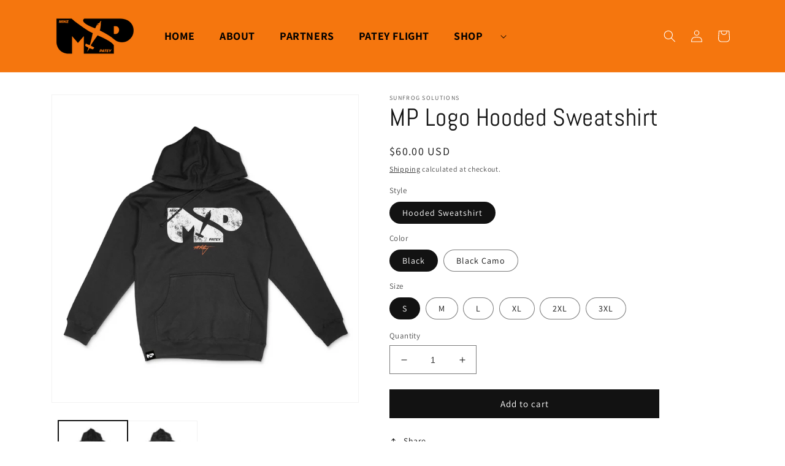

--- FILE ---
content_type: text/html; charset=utf-8
request_url: https://shopmikepatey.com/products/159089592
body_size: 32575
content:
<!doctype html>
<html class="no-js" lang="en">
  <head>
    <meta charset="utf-8">
    <meta http-equiv="X-UA-Compatible" content="IE=edge">
    <meta name="viewport" content="width=device-width,initial-scale=1">
    <meta name="theme-color" content="">
    <link rel="canonical" href="https://shopmikepatey.com/products/159089592">
    <link rel="preconnect" href="https://cdn.shopify.com" crossorigin><link rel="preconnect" href="https://fonts.shopifycdn.com" crossorigin><title>
      MP Logo Hooded Sweatshirt
 &ndash; mikepatey</title>

    

    

<meta property="og:site_name" content="mikepatey">
<meta property="og:url" content="https://shopmikepatey.com/products/159089592">
<meta property="og:title" content="MP Logo Hooded Sweatshirt">
<meta property="og:type" content="product">
<meta property="og:description" content="T-Shirts, Hats, Keychains, and other official Mike Patey Gear"><meta property="og:image" content="http://shopmikepatey.com/cdn/shop/products/MIKEPATEYMPWHITEIND4000BLK_1.png?v=1670523940">
  <meta property="og:image:secure_url" content="https://shopmikepatey.com/cdn/shop/products/MIKEPATEYMPWHITEIND4000BLK_1.png?v=1670523940">
  <meta property="og:image:width" content="2000">
  <meta property="og:image:height" content="2000"><meta property="og:price:amount" content="60.00">
  <meta property="og:price:currency" content="USD"><meta name="twitter:card" content="summary_large_image">
<meta name="twitter:title" content="MP Logo Hooded Sweatshirt">
<meta name="twitter:description" content="T-Shirts, Hats, Keychains, and other official Mike Patey Gear">


    <script src="//shopmikepatey.com/cdn/shop/t/1/assets/global.js?v=24850326154503943211651597296" defer="defer"></script>
    <script>window.performance && window.performance.mark && window.performance.mark('shopify.content_for_header.start');</script><meta name="google-site-verification" content="sTAt5Zn4Zp6wVyeO5M1O7MmWwpt8lM6HnSQVh-bFdy4">
<meta name="google-site-verification" content="TBSna6fHWP-fNf1VGC4cYnVear08b1WcYQnFE_pfais">
<meta name="facebook-domain-verification" content="mtajb7484zo5uyo9rnrnd4444gqmcv">
<meta id="shopify-digital-wallet" name="shopify-digital-wallet" content="/61838262471/digital_wallets/dialog">
<meta name="shopify-checkout-api-token" content="a361334becabc1400796bacbbb56f3ab">
<meta id="in-context-paypal-metadata" data-shop-id="61838262471" data-venmo-supported="false" data-environment="production" data-locale="en_US" data-paypal-v4="true" data-currency="USD">
<link rel="alternate" type="application/json+oembed" href="https://shopmikepatey.com/products/159089592.oembed">
<script async="async" src="/checkouts/internal/preloads.js?locale=en-US"></script>
<link rel="preconnect" href="https://shop.app" crossorigin="anonymous">
<script async="async" src="https://shop.app/checkouts/internal/preloads.js?locale=en-US&shop_id=61838262471" crossorigin="anonymous"></script>
<script id="apple-pay-shop-capabilities" type="application/json">{"shopId":61838262471,"countryCode":"US","currencyCode":"USD","merchantCapabilities":["supports3DS"],"merchantId":"gid:\/\/shopify\/Shop\/61838262471","merchantName":"mikepatey","requiredBillingContactFields":["postalAddress","email","phone"],"requiredShippingContactFields":["postalAddress","email","phone"],"shippingType":"shipping","supportedNetworks":["visa","masterCard","amex","discover","elo","jcb"],"total":{"type":"pending","label":"mikepatey","amount":"1.00"},"shopifyPaymentsEnabled":true,"supportsSubscriptions":true}</script>
<script id="shopify-features" type="application/json">{"accessToken":"a361334becabc1400796bacbbb56f3ab","betas":["rich-media-storefront-analytics"],"domain":"shopmikepatey.com","predictiveSearch":true,"shopId":61838262471,"locale":"en"}</script>
<script>var Shopify = Shopify || {};
Shopify.shop = "mikepatey.myshopify.com";
Shopify.locale = "en";
Shopify.currency = {"active":"USD","rate":"1.0"};
Shopify.country = "US";
Shopify.theme = {"name":"Dawn","id":130092007623,"schema_name":"Dawn","schema_version":"5.0.0","theme_store_id":887,"role":"main"};
Shopify.theme.handle = "null";
Shopify.theme.style = {"id":null,"handle":null};
Shopify.cdnHost = "shopmikepatey.com/cdn";
Shopify.routes = Shopify.routes || {};
Shopify.routes.root = "/";</script>
<script type="module">!function(o){(o.Shopify=o.Shopify||{}).modules=!0}(window);</script>
<script>!function(o){function n(){var o=[];function n(){o.push(Array.prototype.slice.apply(arguments))}return n.q=o,n}var t=o.Shopify=o.Shopify||{};t.loadFeatures=n(),t.autoloadFeatures=n()}(window);</script>
<script>
  window.ShopifyPay = window.ShopifyPay || {};
  window.ShopifyPay.apiHost = "shop.app\/pay";
  window.ShopifyPay.redirectState = null;
</script>
<script id="shop-js-analytics" type="application/json">{"pageType":"product"}</script>
<script defer="defer" async type="module" src="//shopmikepatey.com/cdn/shopifycloud/shop-js/modules/v2/client.init-shop-cart-sync_BdyHc3Nr.en.esm.js"></script>
<script defer="defer" async type="module" src="//shopmikepatey.com/cdn/shopifycloud/shop-js/modules/v2/chunk.common_Daul8nwZ.esm.js"></script>
<script type="module">
  await import("//shopmikepatey.com/cdn/shopifycloud/shop-js/modules/v2/client.init-shop-cart-sync_BdyHc3Nr.en.esm.js");
await import("//shopmikepatey.com/cdn/shopifycloud/shop-js/modules/v2/chunk.common_Daul8nwZ.esm.js");

  window.Shopify.SignInWithShop?.initShopCartSync?.({"fedCMEnabled":true,"windoidEnabled":true});

</script>
<script defer="defer" async type="module" src="//shopmikepatey.com/cdn/shopifycloud/shop-js/modules/v2/client.payment-terms_MV4M3zvL.en.esm.js"></script>
<script defer="defer" async type="module" src="//shopmikepatey.com/cdn/shopifycloud/shop-js/modules/v2/chunk.common_Daul8nwZ.esm.js"></script>
<script defer="defer" async type="module" src="//shopmikepatey.com/cdn/shopifycloud/shop-js/modules/v2/chunk.modal_CQq8HTM6.esm.js"></script>
<script type="module">
  await import("//shopmikepatey.com/cdn/shopifycloud/shop-js/modules/v2/client.payment-terms_MV4M3zvL.en.esm.js");
await import("//shopmikepatey.com/cdn/shopifycloud/shop-js/modules/v2/chunk.common_Daul8nwZ.esm.js");
await import("//shopmikepatey.com/cdn/shopifycloud/shop-js/modules/v2/chunk.modal_CQq8HTM6.esm.js");

  
</script>
<script>
  window.Shopify = window.Shopify || {};
  if (!window.Shopify.featureAssets) window.Shopify.featureAssets = {};
  window.Shopify.featureAssets['shop-js'] = {"shop-cart-sync":["modules/v2/client.shop-cart-sync_QYOiDySF.en.esm.js","modules/v2/chunk.common_Daul8nwZ.esm.js"],"init-fed-cm":["modules/v2/client.init-fed-cm_DchLp9rc.en.esm.js","modules/v2/chunk.common_Daul8nwZ.esm.js"],"shop-button":["modules/v2/client.shop-button_OV7bAJc5.en.esm.js","modules/v2/chunk.common_Daul8nwZ.esm.js"],"init-windoid":["modules/v2/client.init-windoid_DwxFKQ8e.en.esm.js","modules/v2/chunk.common_Daul8nwZ.esm.js"],"shop-cash-offers":["modules/v2/client.shop-cash-offers_DWtL6Bq3.en.esm.js","modules/v2/chunk.common_Daul8nwZ.esm.js","modules/v2/chunk.modal_CQq8HTM6.esm.js"],"shop-toast-manager":["modules/v2/client.shop-toast-manager_CX9r1SjA.en.esm.js","modules/v2/chunk.common_Daul8nwZ.esm.js"],"init-shop-email-lookup-coordinator":["modules/v2/client.init-shop-email-lookup-coordinator_UhKnw74l.en.esm.js","modules/v2/chunk.common_Daul8nwZ.esm.js"],"pay-button":["modules/v2/client.pay-button_DzxNnLDY.en.esm.js","modules/v2/chunk.common_Daul8nwZ.esm.js"],"avatar":["modules/v2/client.avatar_BTnouDA3.en.esm.js"],"init-shop-cart-sync":["modules/v2/client.init-shop-cart-sync_BdyHc3Nr.en.esm.js","modules/v2/chunk.common_Daul8nwZ.esm.js"],"shop-login-button":["modules/v2/client.shop-login-button_D8B466_1.en.esm.js","modules/v2/chunk.common_Daul8nwZ.esm.js","modules/v2/chunk.modal_CQq8HTM6.esm.js"],"init-customer-accounts-sign-up":["modules/v2/client.init-customer-accounts-sign-up_C8fpPm4i.en.esm.js","modules/v2/client.shop-login-button_D8B466_1.en.esm.js","modules/v2/chunk.common_Daul8nwZ.esm.js","modules/v2/chunk.modal_CQq8HTM6.esm.js"],"init-shop-for-new-customer-accounts":["modules/v2/client.init-shop-for-new-customer-accounts_CVTO0Ztu.en.esm.js","modules/v2/client.shop-login-button_D8B466_1.en.esm.js","modules/v2/chunk.common_Daul8nwZ.esm.js","modules/v2/chunk.modal_CQq8HTM6.esm.js"],"init-customer-accounts":["modules/v2/client.init-customer-accounts_dRgKMfrE.en.esm.js","modules/v2/client.shop-login-button_D8B466_1.en.esm.js","modules/v2/chunk.common_Daul8nwZ.esm.js","modules/v2/chunk.modal_CQq8HTM6.esm.js"],"shop-follow-button":["modules/v2/client.shop-follow-button_CkZpjEct.en.esm.js","modules/v2/chunk.common_Daul8nwZ.esm.js","modules/v2/chunk.modal_CQq8HTM6.esm.js"],"lead-capture":["modules/v2/client.lead-capture_BntHBhfp.en.esm.js","modules/v2/chunk.common_Daul8nwZ.esm.js","modules/v2/chunk.modal_CQq8HTM6.esm.js"],"checkout-modal":["modules/v2/client.checkout-modal_CfxcYbTm.en.esm.js","modules/v2/chunk.common_Daul8nwZ.esm.js","modules/v2/chunk.modal_CQq8HTM6.esm.js"],"shop-login":["modules/v2/client.shop-login_Da4GZ2H6.en.esm.js","modules/v2/chunk.common_Daul8nwZ.esm.js","modules/v2/chunk.modal_CQq8HTM6.esm.js"],"payment-terms":["modules/v2/client.payment-terms_MV4M3zvL.en.esm.js","modules/v2/chunk.common_Daul8nwZ.esm.js","modules/v2/chunk.modal_CQq8HTM6.esm.js"]};
</script>
<script id="__st">var __st={"a":61838262471,"offset":-18000,"reqid":"4f24858b-b881-4ddc-8667-da2334042e24-1769005361","pageurl":"shopmikepatey.com\/products\/159089592","u":"6edd0d4d5819","p":"product","rtyp":"product","rid":7577347686599};</script>
<script>window.ShopifyPaypalV4VisibilityTracking = true;</script>
<script id="captcha-bootstrap">!function(){'use strict';const t='contact',e='account',n='new_comment',o=[[t,t],['blogs',n],['comments',n],[t,'customer']],c=[[e,'customer_login'],[e,'guest_login'],[e,'recover_customer_password'],[e,'create_customer']],r=t=>t.map((([t,e])=>`form[action*='/${t}']:not([data-nocaptcha='true']) input[name='form_type'][value='${e}']`)).join(','),a=t=>()=>t?[...document.querySelectorAll(t)].map((t=>t.form)):[];function s(){const t=[...o],e=r(t);return a(e)}const i='password',u='form_key',d=['recaptcha-v3-token','g-recaptcha-response','h-captcha-response',i],f=()=>{try{return window.sessionStorage}catch{return}},m='__shopify_v',_=t=>t.elements[u];function p(t,e,n=!1){try{const o=window.sessionStorage,c=JSON.parse(o.getItem(e)),{data:r}=function(t){const{data:e,action:n}=t;return t[m]||n?{data:e,action:n}:{data:t,action:n}}(c);for(const[e,n]of Object.entries(r))t.elements[e]&&(t.elements[e].value=n);n&&o.removeItem(e)}catch(o){console.error('form repopulation failed',{error:o})}}const l='form_type',E='cptcha';function T(t){t.dataset[E]=!0}const w=window,h=w.document,L='Shopify',v='ce_forms',y='captcha';let A=!1;((t,e)=>{const n=(g='f06e6c50-85a8-45c8-87d0-21a2b65856fe',I='https://cdn.shopify.com/shopifycloud/storefront-forms-hcaptcha/ce_storefront_forms_captcha_hcaptcha.v1.5.2.iife.js',D={infoText:'Protected by hCaptcha',privacyText:'Privacy',termsText:'Terms'},(t,e,n)=>{const o=w[L][v],c=o.bindForm;if(c)return c(t,g,e,D).then(n);var r;o.q.push([[t,g,e,D],n]),r=I,A||(h.body.append(Object.assign(h.createElement('script'),{id:'captcha-provider',async:!0,src:r})),A=!0)});var g,I,D;w[L]=w[L]||{},w[L][v]=w[L][v]||{},w[L][v].q=[],w[L][y]=w[L][y]||{},w[L][y].protect=function(t,e){n(t,void 0,e),T(t)},Object.freeze(w[L][y]),function(t,e,n,w,h,L){const[v,y,A,g]=function(t,e,n){const i=e?o:[],u=t?c:[],d=[...i,...u],f=r(d),m=r(i),_=r(d.filter((([t,e])=>n.includes(e))));return[a(f),a(m),a(_),s()]}(w,h,L),I=t=>{const e=t.target;return e instanceof HTMLFormElement?e:e&&e.form},D=t=>v().includes(t);t.addEventListener('submit',(t=>{const e=I(t);if(!e)return;const n=D(e)&&!e.dataset.hcaptchaBound&&!e.dataset.recaptchaBound,o=_(e),c=g().includes(e)&&(!o||!o.value);(n||c)&&t.preventDefault(),c&&!n&&(function(t){try{if(!f())return;!function(t){const e=f();if(!e)return;const n=_(t);if(!n)return;const o=n.value;o&&e.removeItem(o)}(t);const e=Array.from(Array(32),(()=>Math.random().toString(36)[2])).join('');!function(t,e){_(t)||t.append(Object.assign(document.createElement('input'),{type:'hidden',name:u})),t.elements[u].value=e}(t,e),function(t,e){const n=f();if(!n)return;const o=[...t.querySelectorAll(`input[type='${i}']`)].map((({name:t})=>t)),c=[...d,...o],r={};for(const[a,s]of new FormData(t).entries())c.includes(a)||(r[a]=s);n.setItem(e,JSON.stringify({[m]:1,action:t.action,data:r}))}(t,e)}catch(e){console.error('failed to persist form',e)}}(e),e.submit())}));const S=(t,e)=>{t&&!t.dataset[E]&&(n(t,e.some((e=>e===t))),T(t))};for(const o of['focusin','change'])t.addEventListener(o,(t=>{const e=I(t);D(e)&&S(e,y())}));const B=e.get('form_key'),M=e.get(l),P=B&&M;t.addEventListener('DOMContentLoaded',(()=>{const t=y();if(P)for(const e of t)e.elements[l].value===M&&p(e,B);[...new Set([...A(),...v().filter((t=>'true'===t.dataset.shopifyCaptcha))])].forEach((e=>S(e,t)))}))}(h,new URLSearchParams(w.location.search),n,t,e,['guest_login'])})(!0,!0)}();</script>
<script integrity="sha256-4kQ18oKyAcykRKYeNunJcIwy7WH5gtpwJnB7kiuLZ1E=" data-source-attribution="shopify.loadfeatures" defer="defer" src="//shopmikepatey.com/cdn/shopifycloud/storefront/assets/storefront/load_feature-a0a9edcb.js" crossorigin="anonymous"></script>
<script crossorigin="anonymous" defer="defer" src="//shopmikepatey.com/cdn/shopifycloud/storefront/assets/shopify_pay/storefront-65b4c6d7.js?v=20250812"></script>
<script data-source-attribution="shopify.dynamic_checkout.dynamic.init">var Shopify=Shopify||{};Shopify.PaymentButton=Shopify.PaymentButton||{isStorefrontPortableWallets:!0,init:function(){window.Shopify.PaymentButton.init=function(){};var t=document.createElement("script");t.src="https://shopmikepatey.com/cdn/shopifycloud/portable-wallets/latest/portable-wallets.en.js",t.type="module",document.head.appendChild(t)}};
</script>
<script data-source-attribution="shopify.dynamic_checkout.buyer_consent">
  function portableWalletsHideBuyerConsent(e){var t=document.getElementById("shopify-buyer-consent"),n=document.getElementById("shopify-subscription-policy-button");t&&n&&(t.classList.add("hidden"),t.setAttribute("aria-hidden","true"),n.removeEventListener("click",e))}function portableWalletsShowBuyerConsent(e){var t=document.getElementById("shopify-buyer-consent"),n=document.getElementById("shopify-subscription-policy-button");t&&n&&(t.classList.remove("hidden"),t.removeAttribute("aria-hidden"),n.addEventListener("click",e))}window.Shopify?.PaymentButton&&(window.Shopify.PaymentButton.hideBuyerConsent=portableWalletsHideBuyerConsent,window.Shopify.PaymentButton.showBuyerConsent=portableWalletsShowBuyerConsent);
</script>
<script data-source-attribution="shopify.dynamic_checkout.cart.bootstrap">document.addEventListener("DOMContentLoaded",(function(){function t(){return document.querySelector("shopify-accelerated-checkout-cart, shopify-accelerated-checkout")}if(t())Shopify.PaymentButton.init();else{new MutationObserver((function(e,n){t()&&(Shopify.PaymentButton.init(),n.disconnect())})).observe(document.body,{childList:!0,subtree:!0})}}));
</script>
<script id='scb4127' type='text/javascript' async='' src='https://shopmikepatey.com/cdn/shopifycloud/privacy-banner/storefront-banner.js'></script><link id="shopify-accelerated-checkout-styles" rel="stylesheet" media="screen" href="https://shopmikepatey.com/cdn/shopifycloud/portable-wallets/latest/accelerated-checkout-backwards-compat.css" crossorigin="anonymous">
<style id="shopify-accelerated-checkout-cart">
        #shopify-buyer-consent {
  margin-top: 1em;
  display: inline-block;
  width: 100%;
}

#shopify-buyer-consent.hidden {
  display: none;
}

#shopify-subscription-policy-button {
  background: none;
  border: none;
  padding: 0;
  text-decoration: underline;
  font-size: inherit;
  cursor: pointer;
}

#shopify-subscription-policy-button::before {
  box-shadow: none;
}

      </style>
<script id="sections-script" data-sections="product-recommendations,header,footer" defer="defer" src="//shopmikepatey.com/cdn/shop/t/1/compiled_assets/scripts.js?v=330"></script>
<script>window.performance && window.performance.mark && window.performance.mark('shopify.content_for_header.end');</script>


    <style data-shopify>
      @font-face {
  font-family: Assistant;
  font-weight: 400;
  font-style: normal;
  font-display: swap;
  src: url("//shopmikepatey.com/cdn/fonts/assistant/assistant_n4.9120912a469cad1cc292572851508ca49d12e768.woff2") format("woff2"),
       url("//shopmikepatey.com/cdn/fonts/assistant/assistant_n4.6e9875ce64e0fefcd3f4446b7ec9036b3ddd2985.woff") format("woff");
}

      @font-face {
  font-family: Assistant;
  font-weight: 700;
  font-style: normal;
  font-display: swap;
  src: url("//shopmikepatey.com/cdn/fonts/assistant/assistant_n7.bf44452348ec8b8efa3aa3068825305886b1c83c.woff2") format("woff2"),
       url("//shopmikepatey.com/cdn/fonts/assistant/assistant_n7.0c887fee83f6b3bda822f1150b912c72da0f7b64.woff") format("woff");
}

      
      
      @font-face {
  font-family: Abel;
  font-weight: 400;
  font-style: normal;
  font-display: swap;
  src: url("//shopmikepatey.com/cdn/fonts/abel/abel_n4.0254805ccf79872a96d53996a984f2b9039f9995.woff2") format("woff2"),
       url("//shopmikepatey.com/cdn/fonts/abel/abel_n4.635ebaebd760542724b79271de73bae7c2091173.woff") format("woff");
}


      :root {
        --font-body-family: Assistant, sans-serif;
        --font-body-style: normal;
        --font-body-weight: 400;
        --font-body-weight-bold: 700;

        --font-heading-family: Abel, sans-serif;
        --font-heading-style: normal;
        --font-heading-weight: 400;

        --font-body-scale: 1.0;
        --font-heading-scale: 1.0;

        --color-base-text: 18, 18, 18;
        --color-shadow: 18, 18, 18;
        --color-base-background-1: 255, 255, 255;
        --color-base-background-2: 243, 243, 243;
        --color-base-solid-button-labels: 255, 255, 255;
        --color-base-outline-button-labels: 18, 18, 18;
        --color-base-accent-1: 18, 18, 18;
        --color-base-accent-2: 245, 118, 14;
        --payment-terms-background-color: #ffffff;

        --gradient-base-background-1: #ffffff;
        --gradient-base-background-2: #f3f3f3;
        --gradient-base-accent-1: #121212;
        --gradient-base-accent-2: #f5760e;

        --media-padding: px;
        --media-border-opacity: 0.05;
        --media-border-width: 1px;
        --media-radius: 0px;
        --media-shadow-opacity: 0.0;
        --media-shadow-horizontal-offset: 0px;
        --media-shadow-vertical-offset: 4px;
        --media-shadow-blur-radius: 5px;

        --page-width: 120rem;
        --page-width-margin: 0rem;

        --card-image-padding: 0.0rem;
        --card-corner-radius: 0.0rem;
        --card-text-alignment: left;
        --card-border-width: 0.0rem;
        --card-border-opacity: 0.1;
        --card-shadow-opacity: 0.0;
        --card-shadow-horizontal-offset: 0.0rem;
        --card-shadow-vertical-offset: 0.4rem;
        --card-shadow-blur-radius: 0.5rem;

        --badge-corner-radius: 4.0rem;

        --popup-border-width: 1px;
        --popup-border-opacity: 0.1;
        --popup-corner-radius: 0px;
        --popup-shadow-opacity: 0.0;
        --popup-shadow-horizontal-offset: 0px;
        --popup-shadow-vertical-offset: 4px;
        --popup-shadow-blur-radius: 5px;

        --drawer-border-width: 1px;
        --drawer-border-opacity: 0.1;
        --drawer-shadow-opacity: 0.0;
        --drawer-shadow-horizontal-offset: 0px;
        --drawer-shadow-vertical-offset: 4px;
        --drawer-shadow-blur-radius: 5px;

        --spacing-sections-desktop: 52px;
        --spacing-sections-mobile: 36px;

        --grid-desktop-vertical-spacing: 8px;
        --grid-desktop-horizontal-spacing: 12px;
        --grid-mobile-vertical-spacing: 4px;
        --grid-mobile-horizontal-spacing: 6px;

        --text-boxes-border-opacity: 0.1;
        --text-boxes-border-width: 0px;
        --text-boxes-radius: 0px;
        --text-boxes-shadow-opacity: 0.0;
        --text-boxes-shadow-horizontal-offset: 0px;
        --text-boxes-shadow-vertical-offset: 4px;
        --text-boxes-shadow-blur-radius: 5px;

        --buttons-radius: 0px;
        --buttons-radius-outset: 0px;
        --buttons-border-width: 1px;
        --buttons-border-opacity: 1.0;
        --buttons-shadow-opacity: 0.0;
        --buttons-shadow-horizontal-offset: 0px;
        --buttons-shadow-vertical-offset: 4px;
        --buttons-shadow-blur-radius: 5px;
        --buttons-border-offset: 0px;

        --inputs-radius: 0px;
        --inputs-border-width: 1px;
        --inputs-border-opacity: 0.55;
        --inputs-shadow-opacity: 0.0;
        --inputs-shadow-horizontal-offset: 0px;
        --inputs-margin-offset: 0px;
        --inputs-shadow-vertical-offset: 4px;
        --inputs-shadow-blur-radius: 5px;
        --inputs-radius-outset: 0px;

        --variant-pills-radius: 40px;
        --variant-pills-border-width: 1px;
        --variant-pills-border-opacity: 0.55;
        --variant-pills-shadow-opacity: 0.0;
        --variant-pills-shadow-horizontal-offset: 0px;
        --variant-pills-shadow-vertical-offset: 4px;
        --variant-pills-shadow-blur-radius: 5px;
      }

      *,
      *::before,
      *::after {
        box-sizing: inherit;
      }

      html {
        box-sizing: border-box;
        font-size: calc(var(--font-body-scale) * 62.5%);
        height: 100%;
      }

      body {
        display: grid;
        grid-template-rows: auto auto 1fr auto;
        grid-template-columns: 100%;
        min-height: 100%;
        margin: 0;
        font-size: 1.5rem;
        letter-spacing: 0.06rem;
        line-height: calc(1 + 0.8 / var(--font-body-scale));
        font-family: var(--font-body-family);
        font-style: var(--font-body-style);
        font-weight: var(--font-body-weight);
      }

      @media screen and (min-width: 750px) {
        body {
          font-size: 1.6rem;
        }
      }
    </style>

    <link href="//shopmikepatey.com/cdn/shop/t/1/assets/base.css?v=133898112845053672121651671805" rel="stylesheet" type="text/css" media="all" />
<link rel="preload" as="font" href="//shopmikepatey.com/cdn/fonts/assistant/assistant_n4.9120912a469cad1cc292572851508ca49d12e768.woff2" type="font/woff2" crossorigin><link rel="preload" as="font" href="//shopmikepatey.com/cdn/fonts/abel/abel_n4.0254805ccf79872a96d53996a984f2b9039f9995.woff2" type="font/woff2" crossorigin><link rel="stylesheet" href="//shopmikepatey.com/cdn/shop/t/1/assets/component-predictive-search.css?v=165644661289088488651651597291" media="print" onload="this.media='all'"><script>document.documentElement.className = document.documentElement.className.replace('no-js', 'js');
    if (Shopify.designMode) {
      document.documentElement.classList.add('shopify-design-mode');
    }
    </script>
  <link href="https://monorail-edge.shopifysvc.com" rel="dns-prefetch">
<script>(function(){if ("sendBeacon" in navigator && "performance" in window) {try {var session_token_from_headers = performance.getEntriesByType('navigation')[0].serverTiming.find(x => x.name == '_s').description;} catch {var session_token_from_headers = undefined;}var session_cookie_matches = document.cookie.match(/_shopify_s=([^;]*)/);var session_token_from_cookie = session_cookie_matches && session_cookie_matches.length === 2 ? session_cookie_matches[1] : "";var session_token = session_token_from_headers || session_token_from_cookie || "";function handle_abandonment_event(e) {var entries = performance.getEntries().filter(function(entry) {return /monorail-edge.shopifysvc.com/.test(entry.name);});if (!window.abandonment_tracked && entries.length === 0) {window.abandonment_tracked = true;var currentMs = Date.now();var navigation_start = performance.timing.navigationStart;var payload = {shop_id: 61838262471,url: window.location.href,navigation_start,duration: currentMs - navigation_start,session_token,page_type: "product"};window.navigator.sendBeacon("https://monorail-edge.shopifysvc.com/v1/produce", JSON.stringify({schema_id: "online_store_buyer_site_abandonment/1.1",payload: payload,metadata: {event_created_at_ms: currentMs,event_sent_at_ms: currentMs}}));}}window.addEventListener('pagehide', handle_abandonment_event);}}());</script>
<script id="web-pixels-manager-setup">(function e(e,d,r,n,o){if(void 0===o&&(o={}),!Boolean(null===(a=null===(i=window.Shopify)||void 0===i?void 0:i.analytics)||void 0===a?void 0:a.replayQueue)){var i,a;window.Shopify=window.Shopify||{};var t=window.Shopify;t.analytics=t.analytics||{};var s=t.analytics;s.replayQueue=[],s.publish=function(e,d,r){return s.replayQueue.push([e,d,r]),!0};try{self.performance.mark("wpm:start")}catch(e){}var l=function(){var e={modern:/Edge?\/(1{2}[4-9]|1[2-9]\d|[2-9]\d{2}|\d{4,})\.\d+(\.\d+|)|Firefox\/(1{2}[4-9]|1[2-9]\d|[2-9]\d{2}|\d{4,})\.\d+(\.\d+|)|Chrom(ium|e)\/(9{2}|\d{3,})\.\d+(\.\d+|)|(Maci|X1{2}).+ Version\/(15\.\d+|(1[6-9]|[2-9]\d|\d{3,})\.\d+)([,.]\d+|)( \(\w+\)|)( Mobile\/\w+|) Safari\/|Chrome.+OPR\/(9{2}|\d{3,})\.\d+\.\d+|(CPU[ +]OS|iPhone[ +]OS|CPU[ +]iPhone|CPU IPhone OS|CPU iPad OS)[ +]+(15[._]\d+|(1[6-9]|[2-9]\d|\d{3,})[._]\d+)([._]\d+|)|Android:?[ /-](13[3-9]|1[4-9]\d|[2-9]\d{2}|\d{4,})(\.\d+|)(\.\d+|)|Android.+Firefox\/(13[5-9]|1[4-9]\d|[2-9]\d{2}|\d{4,})\.\d+(\.\d+|)|Android.+Chrom(ium|e)\/(13[3-9]|1[4-9]\d|[2-9]\d{2}|\d{4,})\.\d+(\.\d+|)|SamsungBrowser\/([2-9]\d|\d{3,})\.\d+/,legacy:/Edge?\/(1[6-9]|[2-9]\d|\d{3,})\.\d+(\.\d+|)|Firefox\/(5[4-9]|[6-9]\d|\d{3,})\.\d+(\.\d+|)|Chrom(ium|e)\/(5[1-9]|[6-9]\d|\d{3,})\.\d+(\.\d+|)([\d.]+$|.*Safari\/(?![\d.]+ Edge\/[\d.]+$))|(Maci|X1{2}).+ Version\/(10\.\d+|(1[1-9]|[2-9]\d|\d{3,})\.\d+)([,.]\d+|)( \(\w+\)|)( Mobile\/\w+|) Safari\/|Chrome.+OPR\/(3[89]|[4-9]\d|\d{3,})\.\d+\.\d+|(CPU[ +]OS|iPhone[ +]OS|CPU[ +]iPhone|CPU IPhone OS|CPU iPad OS)[ +]+(10[._]\d+|(1[1-9]|[2-9]\d|\d{3,})[._]\d+)([._]\d+|)|Android:?[ /-](13[3-9]|1[4-9]\d|[2-9]\d{2}|\d{4,})(\.\d+|)(\.\d+|)|Mobile Safari.+OPR\/([89]\d|\d{3,})\.\d+\.\d+|Android.+Firefox\/(13[5-9]|1[4-9]\d|[2-9]\d{2}|\d{4,})\.\d+(\.\d+|)|Android.+Chrom(ium|e)\/(13[3-9]|1[4-9]\d|[2-9]\d{2}|\d{4,})\.\d+(\.\d+|)|Android.+(UC? ?Browser|UCWEB|U3)[ /]?(15\.([5-9]|\d{2,})|(1[6-9]|[2-9]\d|\d{3,})\.\d+)\.\d+|SamsungBrowser\/(5\.\d+|([6-9]|\d{2,})\.\d+)|Android.+MQ{2}Browser\/(14(\.(9|\d{2,})|)|(1[5-9]|[2-9]\d|\d{3,})(\.\d+|))(\.\d+|)|K[Aa][Ii]OS\/(3\.\d+|([4-9]|\d{2,})\.\d+)(\.\d+|)/},d=e.modern,r=e.legacy,n=navigator.userAgent;return n.match(d)?"modern":n.match(r)?"legacy":"unknown"}(),u="modern"===l?"modern":"legacy",c=(null!=n?n:{modern:"",legacy:""})[u],f=function(e){return[e.baseUrl,"/wpm","/b",e.hashVersion,"modern"===e.buildTarget?"m":"l",".js"].join("")}({baseUrl:d,hashVersion:r,buildTarget:u}),m=function(e){var d=e.version,r=e.bundleTarget,n=e.surface,o=e.pageUrl,i=e.monorailEndpoint;return{emit:function(e){var a=e.status,t=e.errorMsg,s=(new Date).getTime(),l=JSON.stringify({metadata:{event_sent_at_ms:s},events:[{schema_id:"web_pixels_manager_load/3.1",payload:{version:d,bundle_target:r,page_url:o,status:a,surface:n,error_msg:t},metadata:{event_created_at_ms:s}}]});if(!i)return console&&console.warn&&console.warn("[Web Pixels Manager] No Monorail endpoint provided, skipping logging."),!1;try{return self.navigator.sendBeacon.bind(self.navigator)(i,l)}catch(e){}var u=new XMLHttpRequest;try{return u.open("POST",i,!0),u.setRequestHeader("Content-Type","text/plain"),u.send(l),!0}catch(e){return console&&console.warn&&console.warn("[Web Pixels Manager] Got an unhandled error while logging to Monorail."),!1}}}}({version:r,bundleTarget:l,surface:e.surface,pageUrl:self.location.href,monorailEndpoint:e.monorailEndpoint});try{o.browserTarget=l,function(e){var d=e.src,r=e.async,n=void 0===r||r,o=e.onload,i=e.onerror,a=e.sri,t=e.scriptDataAttributes,s=void 0===t?{}:t,l=document.createElement("script"),u=document.querySelector("head"),c=document.querySelector("body");if(l.async=n,l.src=d,a&&(l.integrity=a,l.crossOrigin="anonymous"),s)for(var f in s)if(Object.prototype.hasOwnProperty.call(s,f))try{l.dataset[f]=s[f]}catch(e){}if(o&&l.addEventListener("load",o),i&&l.addEventListener("error",i),u)u.appendChild(l);else{if(!c)throw new Error("Did not find a head or body element to append the script");c.appendChild(l)}}({src:f,async:!0,onload:function(){if(!function(){var e,d;return Boolean(null===(d=null===(e=window.Shopify)||void 0===e?void 0:e.analytics)||void 0===d?void 0:d.initialized)}()){var d=window.webPixelsManager.init(e)||void 0;if(d){var r=window.Shopify.analytics;r.replayQueue.forEach((function(e){var r=e[0],n=e[1],o=e[2];d.publishCustomEvent(r,n,o)})),r.replayQueue=[],r.publish=d.publishCustomEvent,r.visitor=d.visitor,r.initialized=!0}}},onerror:function(){return m.emit({status:"failed",errorMsg:"".concat(f," has failed to load")})},sri:function(e){var d=/^sha384-[A-Za-z0-9+/=]+$/;return"string"==typeof e&&d.test(e)}(c)?c:"",scriptDataAttributes:o}),m.emit({status:"loading"})}catch(e){m.emit({status:"failed",errorMsg:(null==e?void 0:e.message)||"Unknown error"})}}})({shopId: 61838262471,storefrontBaseUrl: "https://shopmikepatey.com",extensionsBaseUrl: "https://extensions.shopifycdn.com/cdn/shopifycloud/web-pixels-manager",monorailEndpoint: "https://monorail-edge.shopifysvc.com/unstable/produce_batch",surface: "storefront-renderer",enabledBetaFlags: ["2dca8a86"],webPixelsConfigList: [{"id":"617545927","configuration":"{\"pixel_id\":\"810037307829602\",\"pixel_type\":\"facebook_pixel\"}","eventPayloadVersion":"v1","runtimeContext":"OPEN","scriptVersion":"ca16bc87fe92b6042fbaa3acc2fbdaa6","type":"APP","apiClientId":2329312,"privacyPurposes":["ANALYTICS","MARKETING","SALE_OF_DATA"],"dataSharingAdjustments":{"protectedCustomerApprovalScopes":["read_customer_address","read_customer_email","read_customer_name","read_customer_personal_data","read_customer_phone"]}},{"id":"563544263","configuration":"{\"config\":\"{\\\"pixel_id\\\":\\\"GT-WF62FC3\\\",\\\"target_country\\\":\\\"US\\\",\\\"gtag_events\\\":[{\\\"type\\\":\\\"purchase\\\",\\\"action_label\\\":\\\"MC-61KNHSEG08\\\"},{\\\"type\\\":\\\"page_view\\\",\\\"action_label\\\":\\\"MC-61KNHSEG08\\\"},{\\\"type\\\":\\\"view_item\\\",\\\"action_label\\\":\\\"MC-61KNHSEG08\\\"}],\\\"enable_monitoring_mode\\\":false}\"}","eventPayloadVersion":"v1","runtimeContext":"OPEN","scriptVersion":"b2a88bafab3e21179ed38636efcd8a93","type":"APP","apiClientId":1780363,"privacyPurposes":[],"dataSharingAdjustments":{"protectedCustomerApprovalScopes":["read_customer_address","read_customer_email","read_customer_name","read_customer_personal_data","read_customer_phone"]}},{"id":"shopify-app-pixel","configuration":"{}","eventPayloadVersion":"v1","runtimeContext":"STRICT","scriptVersion":"0450","apiClientId":"shopify-pixel","type":"APP","privacyPurposes":["ANALYTICS","MARKETING"]},{"id":"shopify-custom-pixel","eventPayloadVersion":"v1","runtimeContext":"LAX","scriptVersion":"0450","apiClientId":"shopify-pixel","type":"CUSTOM","privacyPurposes":["ANALYTICS","MARKETING"]}],isMerchantRequest: false,initData: {"shop":{"name":"mikepatey","paymentSettings":{"currencyCode":"USD"},"myshopifyDomain":"mikepatey.myshopify.com","countryCode":"US","storefrontUrl":"https:\/\/shopmikepatey.com"},"customer":null,"cart":null,"checkout":null,"productVariants":[{"price":{"amount":60.0,"currencyCode":"USD"},"product":{"title":"MP Logo Hooded Sweatshirt","vendor":"SunFrog Solutions","id":"7577347686599","untranslatedTitle":"MP Logo Hooded Sweatshirt","url":"\/products\/159089592","type":"Clothing"},"id":"42947129180359","image":{"src":"\/\/shopmikepatey.com\/cdn\/shop\/products\/MIKEPATEYMPWHITEIND4000BLK_1.png?v=1670523940"},"sku":"POD-159089592-2268-20-2","title":"Hooded Sweatshirt \/ Black \/ S","untranslatedTitle":"Hooded Sweatshirt \/ Black \/ S"},{"price":{"amount":60.0,"currencyCode":"USD"},"product":{"title":"MP Logo Hooded Sweatshirt","vendor":"SunFrog Solutions","id":"7577347686599","untranslatedTitle":"MP Logo Hooded Sweatshirt","url":"\/products\/159089592","type":"Clothing"},"id":"42947129213127","image":{"src":"\/\/shopmikepatey.com\/cdn\/shop\/products\/MIKEPATEYMPWHITEIND4000BLK_1.png?v=1670523940"},"sku":"POD-159089592-2268-20-3","title":"Hooded Sweatshirt \/ Black \/ M","untranslatedTitle":"Hooded Sweatshirt \/ Black \/ M"},{"price":{"amount":60.0,"currencyCode":"USD"},"product":{"title":"MP Logo Hooded Sweatshirt","vendor":"SunFrog Solutions","id":"7577347686599","untranslatedTitle":"MP Logo Hooded Sweatshirt","url":"\/products\/159089592","type":"Clothing"},"id":"42947129245895","image":{"src":"\/\/shopmikepatey.com\/cdn\/shop\/products\/MIKEPATEYMPWHITEIND4000BLK_1.png?v=1670523940"},"sku":"POD-159089592-2268-20-4","title":"Hooded Sweatshirt \/ Black \/ L","untranslatedTitle":"Hooded Sweatshirt \/ Black \/ L"},{"price":{"amount":60.0,"currencyCode":"USD"},"product":{"title":"MP Logo Hooded Sweatshirt","vendor":"SunFrog Solutions","id":"7577347686599","untranslatedTitle":"MP Logo Hooded Sweatshirt","url":"\/products\/159089592","type":"Clothing"},"id":"42947129278663","image":{"src":"\/\/shopmikepatey.com\/cdn\/shop\/products\/MIKEPATEYMPWHITEIND4000BLK_1.png?v=1670523940"},"sku":"POD-159089592-2268-20-5","title":"Hooded Sweatshirt \/ Black \/ XL","untranslatedTitle":"Hooded Sweatshirt \/ Black \/ XL"},{"price":{"amount":60.0,"currencyCode":"USD"},"product":{"title":"MP Logo Hooded Sweatshirt","vendor":"SunFrog Solutions","id":"7577347686599","untranslatedTitle":"MP Logo Hooded Sweatshirt","url":"\/products\/159089592","type":"Clothing"},"id":"42947129311431","image":{"src":"\/\/shopmikepatey.com\/cdn\/shop\/products\/MIKEPATEYMPWHITEIND4000BLK_1.png?v=1670523940"},"sku":"POD-159089592-2268-20-6","title":"Hooded Sweatshirt \/ Black \/ 2XL","untranslatedTitle":"Hooded Sweatshirt \/ Black \/ 2XL"},{"price":{"amount":60.0,"currencyCode":"USD"},"product":{"title":"MP Logo Hooded Sweatshirt","vendor":"SunFrog Solutions","id":"7577347686599","untranslatedTitle":"MP Logo Hooded Sweatshirt","url":"\/products\/159089592","type":"Clothing"},"id":"42947129344199","image":{"src":"\/\/shopmikepatey.com\/cdn\/shop\/products\/MIKEPATEYMPWHITEIND4000BLK_1.png?v=1670523940"},"sku":"POD-159089592-2268-20-7","title":"Hooded Sweatshirt \/ Black \/ 3XL","untranslatedTitle":"Hooded Sweatshirt \/ Black \/ 3XL"},{"price":{"amount":60.0,"currencyCode":"USD"},"product":{"title":"MP Logo Hooded Sweatshirt","vendor":"SunFrog Solutions","id":"7577347686599","untranslatedTitle":"MP Logo Hooded Sweatshirt","url":"\/products\/159089592","type":"Clothing"},"id":"42947129376967","image":{"src":"\/\/shopmikepatey.com\/cdn\/shop\/products\/MIKEPATEYMPWHITEIND4000BLK_1.png?v=1670523940"},"sku":"POD-159089592-2268-1032-2","title":"Hooded Sweatshirt \/ Black Camo \/ S","untranslatedTitle":"Hooded Sweatshirt \/ Black Camo \/ S"},{"price":{"amount":60.0,"currencyCode":"USD"},"product":{"title":"MP Logo Hooded Sweatshirt","vendor":"SunFrog Solutions","id":"7577347686599","untranslatedTitle":"MP Logo Hooded Sweatshirt","url":"\/products\/159089592","type":"Clothing"},"id":"42947129409735","image":{"src":"\/\/shopmikepatey.com\/cdn\/shop\/products\/MIKEPATEYMPWHITEIND4000BLK_1.png?v=1670523940"},"sku":"POD-159089592-2268-1032-3","title":"Hooded Sweatshirt \/ Black Camo \/ M","untranslatedTitle":"Hooded Sweatshirt \/ Black Camo \/ M"},{"price":{"amount":60.0,"currencyCode":"USD"},"product":{"title":"MP Logo Hooded Sweatshirt","vendor":"SunFrog Solutions","id":"7577347686599","untranslatedTitle":"MP Logo Hooded Sweatshirt","url":"\/products\/159089592","type":"Clothing"},"id":"42947129442503","image":{"src":"\/\/shopmikepatey.com\/cdn\/shop\/products\/MIKEPATEYMPWHITEIND4000BLK_1.png?v=1670523940"},"sku":"POD-159089592-2268-1032-4","title":"Hooded Sweatshirt \/ Black Camo \/ L","untranslatedTitle":"Hooded Sweatshirt \/ Black Camo \/ L"},{"price":{"amount":60.0,"currencyCode":"USD"},"product":{"title":"MP Logo Hooded Sweatshirt","vendor":"SunFrog Solutions","id":"7577347686599","untranslatedTitle":"MP Logo Hooded Sweatshirt","url":"\/products\/159089592","type":"Clothing"},"id":"42947129475271","image":{"src":"\/\/shopmikepatey.com\/cdn\/shop\/products\/MIKEPATEYMPWHITEIND4000BLK_1.png?v=1670523940"},"sku":"POD-159089592-2268-1032-5","title":"Hooded Sweatshirt \/ Black Camo \/ XL","untranslatedTitle":"Hooded Sweatshirt \/ Black Camo \/ XL"},{"price":{"amount":60.0,"currencyCode":"USD"},"product":{"title":"MP Logo Hooded Sweatshirt","vendor":"SunFrog Solutions","id":"7577347686599","untranslatedTitle":"MP Logo Hooded Sweatshirt","url":"\/products\/159089592","type":"Clothing"},"id":"42947129508039","image":{"src":"\/\/shopmikepatey.com\/cdn\/shop\/products\/MIKEPATEYMPWHITEIND4000BLK_1.png?v=1670523940"},"sku":"POD-159089592-2268-1032-6","title":"Hooded Sweatshirt \/ Black Camo \/ 2XL","untranslatedTitle":"Hooded Sweatshirt \/ Black Camo \/ 2XL"},{"price":{"amount":60.0,"currencyCode":"USD"},"product":{"title":"MP Logo Hooded Sweatshirt","vendor":"SunFrog Solutions","id":"7577347686599","untranslatedTitle":"MP Logo Hooded Sweatshirt","url":"\/products\/159089592","type":"Clothing"},"id":"42947129540807","image":{"src":"\/\/shopmikepatey.com\/cdn\/shop\/products\/MIKEPATEYMPWHITEIND4000BLK_1.png?v=1670523940"},"sku":"POD-159089592-2268-1032-7","title":"Hooded Sweatshirt \/ Black Camo \/ 3XL","untranslatedTitle":"Hooded Sweatshirt \/ Black Camo \/ 3XL"}],"purchasingCompany":null},},"https://shopmikepatey.com/cdn","fcfee988w5aeb613cpc8e4bc33m6693e112",{"modern":"","legacy":""},{"shopId":"61838262471","storefrontBaseUrl":"https:\/\/shopmikepatey.com","extensionBaseUrl":"https:\/\/extensions.shopifycdn.com\/cdn\/shopifycloud\/web-pixels-manager","surface":"storefront-renderer","enabledBetaFlags":"[\"2dca8a86\"]","isMerchantRequest":"false","hashVersion":"fcfee988w5aeb613cpc8e4bc33m6693e112","publish":"custom","events":"[[\"page_viewed\",{}],[\"product_viewed\",{\"productVariant\":{\"price\":{\"amount\":60.0,\"currencyCode\":\"USD\"},\"product\":{\"title\":\"MP Logo Hooded Sweatshirt\",\"vendor\":\"SunFrog Solutions\",\"id\":\"7577347686599\",\"untranslatedTitle\":\"MP Logo Hooded Sweatshirt\",\"url\":\"\/products\/159089592\",\"type\":\"Clothing\"},\"id\":\"42947129180359\",\"image\":{\"src\":\"\/\/shopmikepatey.com\/cdn\/shop\/products\/MIKEPATEYMPWHITEIND4000BLK_1.png?v=1670523940\"},\"sku\":\"POD-159089592-2268-20-2\",\"title\":\"Hooded Sweatshirt \/ Black \/ S\",\"untranslatedTitle\":\"Hooded Sweatshirt \/ Black \/ S\"}}]]"});</script><script>
  window.ShopifyAnalytics = window.ShopifyAnalytics || {};
  window.ShopifyAnalytics.meta = window.ShopifyAnalytics.meta || {};
  window.ShopifyAnalytics.meta.currency = 'USD';
  var meta = {"product":{"id":7577347686599,"gid":"gid:\/\/shopify\/Product\/7577347686599","vendor":"SunFrog Solutions","type":"Clothing","handle":"159089592","variants":[{"id":42947129180359,"price":6000,"name":"MP Logo Hooded Sweatshirt - Hooded Sweatshirt \/ Black \/ S","public_title":"Hooded Sweatshirt \/ Black \/ S","sku":"POD-159089592-2268-20-2"},{"id":42947129213127,"price":6000,"name":"MP Logo Hooded Sweatshirt - Hooded Sweatshirt \/ Black \/ M","public_title":"Hooded Sweatshirt \/ Black \/ M","sku":"POD-159089592-2268-20-3"},{"id":42947129245895,"price":6000,"name":"MP Logo Hooded Sweatshirt - Hooded Sweatshirt \/ Black \/ L","public_title":"Hooded Sweatshirt \/ Black \/ L","sku":"POD-159089592-2268-20-4"},{"id":42947129278663,"price":6000,"name":"MP Logo Hooded Sweatshirt - Hooded Sweatshirt \/ Black \/ XL","public_title":"Hooded Sweatshirt \/ Black \/ XL","sku":"POD-159089592-2268-20-5"},{"id":42947129311431,"price":6000,"name":"MP Logo Hooded Sweatshirt - Hooded Sweatshirt \/ Black \/ 2XL","public_title":"Hooded Sweatshirt \/ Black \/ 2XL","sku":"POD-159089592-2268-20-6"},{"id":42947129344199,"price":6000,"name":"MP Logo Hooded Sweatshirt - Hooded Sweatshirt \/ Black \/ 3XL","public_title":"Hooded Sweatshirt \/ Black \/ 3XL","sku":"POD-159089592-2268-20-7"},{"id":42947129376967,"price":6000,"name":"MP Logo Hooded Sweatshirt - Hooded Sweatshirt \/ Black Camo \/ S","public_title":"Hooded Sweatshirt \/ Black Camo \/ S","sku":"POD-159089592-2268-1032-2"},{"id":42947129409735,"price":6000,"name":"MP Logo Hooded Sweatshirt - Hooded Sweatshirt \/ Black Camo \/ M","public_title":"Hooded Sweatshirt \/ Black Camo \/ M","sku":"POD-159089592-2268-1032-3"},{"id":42947129442503,"price":6000,"name":"MP Logo Hooded Sweatshirt - Hooded Sweatshirt \/ Black Camo \/ L","public_title":"Hooded Sweatshirt \/ Black Camo \/ L","sku":"POD-159089592-2268-1032-4"},{"id":42947129475271,"price":6000,"name":"MP Logo Hooded Sweatshirt - Hooded Sweatshirt \/ Black Camo \/ XL","public_title":"Hooded Sweatshirt \/ Black Camo \/ XL","sku":"POD-159089592-2268-1032-5"},{"id":42947129508039,"price":6000,"name":"MP Logo Hooded Sweatshirt - Hooded Sweatshirt \/ Black Camo \/ 2XL","public_title":"Hooded Sweatshirt \/ Black Camo \/ 2XL","sku":"POD-159089592-2268-1032-6"},{"id":42947129540807,"price":6000,"name":"MP Logo Hooded Sweatshirt - Hooded Sweatshirt \/ Black Camo \/ 3XL","public_title":"Hooded Sweatshirt \/ Black Camo \/ 3XL","sku":"POD-159089592-2268-1032-7"}],"remote":false},"page":{"pageType":"product","resourceType":"product","resourceId":7577347686599,"requestId":"4f24858b-b881-4ddc-8667-da2334042e24-1769005361"}};
  for (var attr in meta) {
    window.ShopifyAnalytics.meta[attr] = meta[attr];
  }
</script>
<script class="analytics">
  (function () {
    var customDocumentWrite = function(content) {
      var jquery = null;

      if (window.jQuery) {
        jquery = window.jQuery;
      } else if (window.Checkout && window.Checkout.$) {
        jquery = window.Checkout.$;
      }

      if (jquery) {
        jquery('body').append(content);
      }
    };

    var hasLoggedConversion = function(token) {
      if (token) {
        return document.cookie.indexOf('loggedConversion=' + token) !== -1;
      }
      return false;
    }

    var setCookieIfConversion = function(token) {
      if (token) {
        var twoMonthsFromNow = new Date(Date.now());
        twoMonthsFromNow.setMonth(twoMonthsFromNow.getMonth() + 2);

        document.cookie = 'loggedConversion=' + token + '; expires=' + twoMonthsFromNow;
      }
    }

    var trekkie = window.ShopifyAnalytics.lib = window.trekkie = window.trekkie || [];
    if (trekkie.integrations) {
      return;
    }
    trekkie.methods = [
      'identify',
      'page',
      'ready',
      'track',
      'trackForm',
      'trackLink'
    ];
    trekkie.factory = function(method) {
      return function() {
        var args = Array.prototype.slice.call(arguments);
        args.unshift(method);
        trekkie.push(args);
        return trekkie;
      };
    };
    for (var i = 0; i < trekkie.methods.length; i++) {
      var key = trekkie.methods[i];
      trekkie[key] = trekkie.factory(key);
    }
    trekkie.load = function(config) {
      trekkie.config = config || {};
      trekkie.config.initialDocumentCookie = document.cookie;
      var first = document.getElementsByTagName('script')[0];
      var script = document.createElement('script');
      script.type = 'text/javascript';
      script.onerror = function(e) {
        var scriptFallback = document.createElement('script');
        scriptFallback.type = 'text/javascript';
        scriptFallback.onerror = function(error) {
                var Monorail = {
      produce: function produce(monorailDomain, schemaId, payload) {
        var currentMs = new Date().getTime();
        var event = {
          schema_id: schemaId,
          payload: payload,
          metadata: {
            event_created_at_ms: currentMs,
            event_sent_at_ms: currentMs
          }
        };
        return Monorail.sendRequest("https://" + monorailDomain + "/v1/produce", JSON.stringify(event));
      },
      sendRequest: function sendRequest(endpointUrl, payload) {
        // Try the sendBeacon API
        if (window && window.navigator && typeof window.navigator.sendBeacon === 'function' && typeof window.Blob === 'function' && !Monorail.isIos12()) {
          var blobData = new window.Blob([payload], {
            type: 'text/plain'
          });

          if (window.navigator.sendBeacon(endpointUrl, blobData)) {
            return true;
          } // sendBeacon was not successful

        } // XHR beacon

        var xhr = new XMLHttpRequest();

        try {
          xhr.open('POST', endpointUrl);
          xhr.setRequestHeader('Content-Type', 'text/plain');
          xhr.send(payload);
        } catch (e) {
          console.log(e);
        }

        return false;
      },
      isIos12: function isIos12() {
        return window.navigator.userAgent.lastIndexOf('iPhone; CPU iPhone OS 12_') !== -1 || window.navigator.userAgent.lastIndexOf('iPad; CPU OS 12_') !== -1;
      }
    };
    Monorail.produce('monorail-edge.shopifysvc.com',
      'trekkie_storefront_load_errors/1.1',
      {shop_id: 61838262471,
      theme_id: 130092007623,
      app_name: "storefront",
      context_url: window.location.href,
      source_url: "//shopmikepatey.com/cdn/s/trekkie.storefront.cd680fe47e6c39ca5d5df5f0a32d569bc48c0f27.min.js"});

        };
        scriptFallback.async = true;
        scriptFallback.src = '//shopmikepatey.com/cdn/s/trekkie.storefront.cd680fe47e6c39ca5d5df5f0a32d569bc48c0f27.min.js';
        first.parentNode.insertBefore(scriptFallback, first);
      };
      script.async = true;
      script.src = '//shopmikepatey.com/cdn/s/trekkie.storefront.cd680fe47e6c39ca5d5df5f0a32d569bc48c0f27.min.js';
      first.parentNode.insertBefore(script, first);
    };
    trekkie.load(
      {"Trekkie":{"appName":"storefront","development":false,"defaultAttributes":{"shopId":61838262471,"isMerchantRequest":null,"themeId":130092007623,"themeCityHash":"12213988628667972895","contentLanguage":"en","currency":"USD","eventMetadataId":"6d682add-8ff1-43ab-8372-9357a91fdbcc"},"isServerSideCookieWritingEnabled":true,"monorailRegion":"shop_domain","enabledBetaFlags":["65f19447"]},"Session Attribution":{},"S2S":{"facebookCapiEnabled":true,"source":"trekkie-storefront-renderer","apiClientId":580111}}
    );

    var loaded = false;
    trekkie.ready(function() {
      if (loaded) return;
      loaded = true;

      window.ShopifyAnalytics.lib = window.trekkie;

      var originalDocumentWrite = document.write;
      document.write = customDocumentWrite;
      try { window.ShopifyAnalytics.merchantGoogleAnalytics.call(this); } catch(error) {};
      document.write = originalDocumentWrite;

      window.ShopifyAnalytics.lib.page(null,{"pageType":"product","resourceType":"product","resourceId":7577347686599,"requestId":"4f24858b-b881-4ddc-8667-da2334042e24-1769005361","shopifyEmitted":true});

      var match = window.location.pathname.match(/checkouts\/(.+)\/(thank_you|post_purchase)/)
      var token = match? match[1]: undefined;
      if (!hasLoggedConversion(token)) {
        setCookieIfConversion(token);
        window.ShopifyAnalytics.lib.track("Viewed Product",{"currency":"USD","variantId":42947129180359,"productId":7577347686599,"productGid":"gid:\/\/shopify\/Product\/7577347686599","name":"MP Logo Hooded Sweatshirt - Hooded Sweatshirt \/ Black \/ S","price":"60.00","sku":"POD-159089592-2268-20-2","brand":"SunFrog Solutions","variant":"Hooded Sweatshirt \/ Black \/ S","category":"Clothing","nonInteraction":true,"remote":false},undefined,undefined,{"shopifyEmitted":true});
      window.ShopifyAnalytics.lib.track("monorail:\/\/trekkie_storefront_viewed_product\/1.1",{"currency":"USD","variantId":42947129180359,"productId":7577347686599,"productGid":"gid:\/\/shopify\/Product\/7577347686599","name":"MP Logo Hooded Sweatshirt - Hooded Sweatshirt \/ Black \/ S","price":"60.00","sku":"POD-159089592-2268-20-2","brand":"SunFrog Solutions","variant":"Hooded Sweatshirt \/ Black \/ S","category":"Clothing","nonInteraction":true,"remote":false,"referer":"https:\/\/shopmikepatey.com\/products\/159089592"});
      }
    });


        var eventsListenerScript = document.createElement('script');
        eventsListenerScript.async = true;
        eventsListenerScript.src = "//shopmikepatey.com/cdn/shopifycloud/storefront/assets/shop_events_listener-3da45d37.js";
        document.getElementsByTagName('head')[0].appendChild(eventsListenerScript);

})();</script>
<script
  defer
  src="https://shopmikepatey.com/cdn/shopifycloud/perf-kit/shopify-perf-kit-3.0.4.min.js"
  data-application="storefront-renderer"
  data-shop-id="61838262471"
  data-render-region="gcp-us-central1"
  data-page-type="product"
  data-theme-instance-id="130092007623"
  data-theme-name="Dawn"
  data-theme-version="5.0.0"
  data-monorail-region="shop_domain"
  data-resource-timing-sampling-rate="10"
  data-shs="true"
  data-shs-beacon="true"
  data-shs-export-with-fetch="true"
  data-shs-logs-sample-rate="1"
  data-shs-beacon-endpoint="https://shopmikepatey.com/api/collect"
></script>
</head>

  <body class="gradient">
    <a class="skip-to-content-link button visually-hidden" href="#MainContent">
      Skip to content
    </a>

    <div id="shopify-section-announcement-bar" class="shopify-section">
</div>
    <div id="shopify-section-header" class="shopify-section section-header"><link rel="stylesheet" href="//shopmikepatey.com/cdn/shop/t/1/assets/component-list-menu.css?v=151968516119678728991651671220" media="print" onload="this.media='all'">
<link rel="stylesheet" href="//shopmikepatey.com/cdn/shop/t/1/assets/component-search.css?v=96455689198851321781651597285" media="print" onload="this.media='all'">
<link rel="stylesheet" href="//shopmikepatey.com/cdn/shop/t/1/assets/component-menu-drawer.css?v=182311192829367774911651597289" media="print" onload="this.media='all'">
<link rel="stylesheet" href="//shopmikepatey.com/cdn/shop/t/1/assets/component-cart-notification.css?v=119852831333870967341651597283" media="print" onload="this.media='all'">
<link rel="stylesheet" href="//shopmikepatey.com/cdn/shop/t/1/assets/component-cart-items.css?v=23917223812499722491651597311" media="print" onload="this.media='all'"><link rel="stylesheet" href="//shopmikepatey.com/cdn/shop/t/1/assets/component-price.css?v=112673864592427438181651597288" media="print" onload="this.media='all'">
  <link rel="stylesheet" href="//shopmikepatey.com/cdn/shop/t/1/assets/component-loading-overlay.css?v=167310470843593579841651597314" media="print" onload="this.media='all'"><noscript><link href="//shopmikepatey.com/cdn/shop/t/1/assets/component-list-menu.css?v=151968516119678728991651671220" rel="stylesheet" type="text/css" media="all" /></noscript>
<noscript><link href="//shopmikepatey.com/cdn/shop/t/1/assets/component-search.css?v=96455689198851321781651597285" rel="stylesheet" type="text/css" media="all" /></noscript>
<noscript><link href="//shopmikepatey.com/cdn/shop/t/1/assets/component-menu-drawer.css?v=182311192829367774911651597289" rel="stylesheet" type="text/css" media="all" /></noscript>
<noscript><link href="//shopmikepatey.com/cdn/shop/t/1/assets/component-cart-notification.css?v=119852831333870967341651597283" rel="stylesheet" type="text/css" media="all" /></noscript>
<noscript><link href="//shopmikepatey.com/cdn/shop/t/1/assets/component-cart-items.css?v=23917223812499722491651597311" rel="stylesheet" type="text/css" media="all" /></noscript>

<style>
  header-drawer {
    justify-self: start;
    margin-left: -1.2rem;
  }

  @media screen and (min-width: 990px) {
    header-drawer {
      display: none;
    }
  }

  .menu-drawer-container {
    display: flex;
  }

  .list-menu {
    list-style: none;
    padding: 0;
    margin: 0;
  }

  .list-menu--inline {
    display: inline-flex;
    flex-wrap: wrap;
  }

  summary.list-menu__item {
    padding-right: 2.7rem;
  }

  .list-menu__item {
    display: flex;
    align-items: center;
    line-height: calc(1 + 0.3 / var(--font-body-scale));
  }
 

  .list-menu__item--link {
    text-decoration: none;
    padding: 1rem;
    line-height: calc(1 + 0.8 / var(--font-body-scale));
  }

  @media screen and (min-width: 750px) {
    .list-menu__item--link {
      padding-bottom: 0.5rem;
      padding-top: 0.5rem;
    }
  }
</style><style data-shopify>.section-header {
    margin-bottom: 0px;
  }

  @media screen and (min-width: 750px) {
    .section-header {
      margin-bottom: 0px;
    }
  }</style><script src="//shopmikepatey.com/cdn/shop/t/1/assets/details-disclosure.js?v=153497636716254413831651597307" defer="defer"></script>
<script src="//shopmikepatey.com/cdn/shop/t/1/assets/details-modal.js?v=4511761896672669691651597306" defer="defer"></script>
<script src="//shopmikepatey.com/cdn/shop/t/1/assets/cart-notification.js?v=146771965050272264641651597287" defer="defer"></script>

<svg xmlns="http://www.w3.org/2000/svg" class="hidden">
  <symbol id="icon-search" viewbox="0 0 18 19" fill="none">
    <path fill-rule="evenodd" clip-rule="evenodd" d="M11.03 11.68A5.784 5.784 0 112.85 3.5a5.784 5.784 0 018.18 8.18zm.26 1.12a6.78 6.78 0 11.72-.7l5.4 5.4a.5.5 0 11-.71.7l-5.41-5.4z" fill="currentColor"/>
  </symbol>

  <symbol id="icon-close" class="icon icon-close" fill="none" viewBox="0 0 18 17">
    <path d="M.865 15.978a.5.5 0 00.707.707l7.433-7.431 7.579 7.282a.501.501 0 00.846-.37.5.5 0 00-.153-.351L9.712 8.546l7.417-7.416a.5.5 0 10-.707-.708L8.991 7.853 1.413.573a.5.5 0 10-.693.72l7.563 7.268-7.418 7.417z" fill="currentColor">
  </symbol>
</svg>
<sticky-header class="header-wrapper color-accent-2 gradient header-wrapper--border-bottom">
  <header class="header header--middle-left page-width header--has-menu"><header-drawer data-breakpoint="tablet">
        <details id="Details-menu-drawer-container" class="menu-drawer-container">
          <summary class="header__icon header__icon--menu header__icon--summary link focus-inset" aria-label="Menu">
            <span>
              <svg xmlns="http://www.w3.org/2000/svg" aria-hidden="true" focusable="false" role="presentation" class="icon icon-hamburger" fill="none" viewBox="0 0 18 16">
  <path d="M1 .5a.5.5 0 100 1h15.71a.5.5 0 000-1H1zM.5 8a.5.5 0 01.5-.5h15.71a.5.5 0 010 1H1A.5.5 0 01.5 8zm0 7a.5.5 0 01.5-.5h15.71a.5.5 0 010 1H1a.5.5 0 01-.5-.5z" fill="currentColor">
</svg>

              <svg xmlns="http://www.w3.org/2000/svg" aria-hidden="true" focusable="false" role="presentation" class="icon icon-close" fill="none" viewBox="0 0 18 17">
  <path d="M.865 15.978a.5.5 0 00.707.707l7.433-7.431 7.579 7.282a.501.501 0 00.846-.37.5.5 0 00-.153-.351L9.712 8.546l7.417-7.416a.5.5 0 10-.707-.708L8.991 7.853 1.413.573a.5.5 0 10-.693.72l7.563 7.268-7.418 7.417z" fill="currentColor">
</svg>

            </span>
          </summary>
          <div id="menu-drawer" class="gradient menu-drawer motion-reduce" tabindex="-1">
            <div class="menu-drawer__inner-container">
              <div class="menu-drawer__navigation-container">
                <nav class="menu-drawer__navigation">
                  <ul class="menu-drawer__menu has-submenu list-menu" role="list"><li><a href="https://www.mikepatey.com/" class="menu-drawer__menu-item list-menu__item link link--text focus-inset">
                            HOME
                          </a></li><li><a href="https://www.mikepatey.com/" class="menu-drawer__menu-item list-menu__item link link--text focus-inset">
                            ABOUT
                          </a></li><li><a href="https://www.mikepatey.com/partners" class="menu-drawer__menu-item list-menu__item link link--text focus-inset">
                            PARTNERS
                          </a></li><li><a href="https://www.mikepatey.com/first-flights" class="menu-drawer__menu-item list-menu__item link link--text focus-inset">
                            PATEY FLIGHT
                          </a></li><li><details id="Details-menu-drawer-menu-item-5">
                            <summary class="menu-drawer__menu-item list-menu__item link link--text focus-inset">
                              SHOP
                              <svg viewBox="0 0 14 10" fill="none" aria-hidden="true" focusable="false" role="presentation" class="icon icon-arrow" xmlns="http://www.w3.org/2000/svg">
  <path fill-rule="evenodd" clip-rule="evenodd" d="M8.537.808a.5.5 0 01.817-.162l4 4a.5.5 0 010 .708l-4 4a.5.5 0 11-.708-.708L11.793 5.5H1a.5.5 0 010-1h10.793L8.646 1.354a.5.5 0 01-.109-.546z" fill="currentColor">
</svg>

                              <svg aria-hidden="true" focusable="false" role="presentation" class="icon icon-caret" viewBox="0 0 10 6">
  <path fill-rule="evenodd" clip-rule="evenodd" d="M9.354.646a.5.5 0 00-.708 0L5 4.293 1.354.646a.5.5 0 00-.708.708l4 4a.5.5 0 00.708 0l4-4a.5.5 0 000-.708z" fill="currentColor">
</svg>

                            </summary>
                            <div id="link-SHOP" class="menu-drawer__submenu has-submenu gradient motion-reduce" tabindex="-1">
                              <div class="menu-drawer__inner-submenu">
                                <button class="menu-drawer__close-button link link--text focus-inset" aria-expanded="true">
                                  <svg viewBox="0 0 14 10" fill="none" aria-hidden="true" focusable="false" role="presentation" class="icon icon-arrow" xmlns="http://www.w3.org/2000/svg">
  <path fill-rule="evenodd" clip-rule="evenodd" d="M8.537.808a.5.5 0 01.817-.162l4 4a.5.5 0 010 .708l-4 4a.5.5 0 11-.708-.708L11.793 5.5H1a.5.5 0 010-1h10.793L8.646 1.354a.5.5 0 01-.109-.546z" fill="currentColor">
</svg>

                                  SHOP
                                </button>
                                <ul class="menu-drawer__menu list-menu" role="list" tabindex="-1"><li><a href="/collections/draco-bundles" class="menu-drawer__menu-item link link--text list-menu__item focus-inset">
                                          Draco Tags - Giving Back To Aviation
                                        </a></li><li><a href="/collections/t-shirt" class="menu-drawer__menu-item link link--text list-menu__item focus-inset">
                                          T-Shirts &amp; Apparel
                                        </a></li><li><a href="/collections/hats" class="menu-drawer__menu-item link link--text list-menu__item focus-inset">
                                          Hats
                                        </a></li><li><a href="/collections/stickers" class="menu-drawer__menu-item link link--text list-menu__item focus-inset">
                                          Stickers
                                        </a></li><li><a href="/collections/sweatshirts/Sweatshirts" class="menu-drawer__menu-item link link--text list-menu__item focus-inset">
                                          Sweatshirts
                                        </a></li><li><a href="/collections/drinkware" class="menu-drawer__menu-item link link--text list-menu__item focus-inset">
                                          Drinkware
                                        </a></li><li><a href="/collections/collectables" class="menu-drawer__menu-item link link--text list-menu__item focus-inset">
                                          Collectables
                                        </a></li><li><a href="/collections/signs" class="menu-drawer__menu-item link link--text list-menu__item focus-inset">
                                          Signs
                                        </a></li><li><a href="/collections/womens" class="menu-drawer__menu-item link link--text list-menu__item focus-inset">
                                          Womens
                                        </a></li><li><a href="/collections/youth" class="menu-drawer__menu-item link link--text list-menu__item focus-inset">
                                          Youth
                                        </a></li><li><a href="/collections/downloadable-prints" class="menu-drawer__menu-item link link--text list-menu__item focus-inset">
                                          Downloadable Prints
                                        </a></li><li><a href="/collections/misc" class="menu-drawer__menu-item link link--text list-menu__item focus-inset">
                                          Misc
                                        </a></li><li><a href="/collections/gift-cards" class="menu-drawer__menu-item link link--text list-menu__item focus-inset">
                                          Gift Cards
                                        </a></li></ul>
                              </div>
                            </div>
                          </details></li></ul>
                </nav>
                <div class="menu-drawer__utility-links"><a href="https://shopmikepatey.com/customer_authentication/redirect?locale=en&region_country=US" class="menu-drawer__account link focus-inset h5">
                      <svg xmlns="http://www.w3.org/2000/svg" aria-hidden="true" focusable="false" role="presentation" class="icon icon-account" fill="none" viewBox="0 0 18 19">
  <path fill-rule="evenodd" clip-rule="evenodd" d="M6 4.5a3 3 0 116 0 3 3 0 01-6 0zm3-4a4 4 0 100 8 4 4 0 000-8zm5.58 12.15c1.12.82 1.83 2.24 1.91 4.85H1.51c.08-2.6.79-4.03 1.9-4.85C4.66 11.75 6.5 11.5 9 11.5s4.35.26 5.58 1.15zM9 10.5c-2.5 0-4.65.24-6.17 1.35C1.27 12.98.5 14.93.5 18v.5h17V18c0-3.07-.77-5.02-2.33-6.15-1.52-1.1-3.67-1.35-6.17-1.35z" fill="currentColor">
</svg>

Log in</a><ul class="list list-social list-unstyled" role="list"></ul>
                </div>
              </div>
            </div>
          </div>
        </details>
      </header-drawer><a href="https://www.mikepatey.com/" class="header__heading-link link link--text focus-inset"><img srcset="//shopmikepatey.com/cdn/shop/files/larger_MP-12x16.png?v=1722638620&width=130 1x, //shopmikepatey.com/cdn/shop/files/larger_MP-12x16.png?v=1722638620&width=260 2x"
              src="//shopmikepatey.com/cdn/shop/files/larger_MP-12x16.png?v=1722638620&width=130"
              loading="lazy"
              class="header__heading-logo"
              width="4653"
              height="2228"
              alt="mikepatey"
            ></a><nav class="header__inline-menu">
          <ul class="list-menu list-menu--inline" role="list"><li><a href="https://www.mikepatey.com/" class="header__menu-item header__menu-item list-menu__item link link--text focus-inset">
                    <span>HOME</span>
                  </a></li><li><a href="https://www.mikepatey.com/" class="header__menu-item header__menu-item list-menu__item link link--text focus-inset">
                    <span>ABOUT</span>
                  </a></li><li><a href="https://www.mikepatey.com/partners" class="header__menu-item header__menu-item list-menu__item link link--text focus-inset">
                    <span>PARTNERS</span>
                  </a></li><li><a href="https://www.mikepatey.com/first-flights" class="header__menu-item header__menu-item list-menu__item link link--text focus-inset">
                    <span>PATEY FLIGHT</span>
                  </a></li><li><header-menu>
                    <details id="Details-HeaderMenu-5">
                      <summary class="header__menu-item list-menu__item link focus-inset">
                        <span>SHOP</span>
                        <svg aria-hidden="true" focusable="false" role="presentation" class="icon icon-caret" viewBox="0 0 10 6">
  <path fill-rule="evenodd" clip-rule="evenodd" d="M9.354.646a.5.5 0 00-.708 0L5 4.293 1.354.646a.5.5 0 00-.708.708l4 4a.5.5 0 00.708 0l4-4a.5.5 0 000-.708z" fill="currentColor">
</svg>

                      </summary>
                      <ul id="HeaderMenu-MenuList-5" class="header__submenu list-menu list-menu--disclosure gradient caption-large motion-reduce global-settings-popup" role="list" tabindex="-1"><li><a href="/collections/draco-bundles" class="header__menu-item list-menu__item link link--text focus-inset caption-large">
                                Draco Tags - Giving Back To Aviation
                              </a></li><li><a href="/collections/t-shirt" class="header__menu-item list-menu__item link link--text focus-inset caption-large">
                                T-Shirts &amp; Apparel
                              </a></li><li><a href="/collections/hats" class="header__menu-item list-menu__item link link--text focus-inset caption-large">
                                Hats
                              </a></li><li><a href="/collections/stickers" class="header__menu-item list-menu__item link link--text focus-inset caption-large">
                                Stickers
                              </a></li><li><a href="/collections/sweatshirts/Sweatshirts" class="header__menu-item list-menu__item link link--text focus-inset caption-large">
                                Sweatshirts
                              </a></li><li><a href="/collections/drinkware" class="header__menu-item list-menu__item link link--text focus-inset caption-large">
                                Drinkware
                              </a></li><li><a href="/collections/collectables" class="header__menu-item list-menu__item link link--text focus-inset caption-large">
                                Collectables
                              </a></li><li><a href="/collections/signs" class="header__menu-item list-menu__item link link--text focus-inset caption-large">
                                Signs
                              </a></li><li><a href="/collections/womens" class="header__menu-item list-menu__item link link--text focus-inset caption-large">
                                Womens
                              </a></li><li><a href="/collections/youth" class="header__menu-item list-menu__item link link--text focus-inset caption-large">
                                Youth
                              </a></li><li><a href="/collections/downloadable-prints" class="header__menu-item list-menu__item link link--text focus-inset caption-large">
                                Downloadable Prints
                              </a></li><li><a href="/collections/misc" class="header__menu-item list-menu__item link link--text focus-inset caption-large">
                                Misc
                              </a></li><li><a href="/collections/gift-cards" class="header__menu-item list-menu__item link link--text focus-inset caption-large">
                                Gift Cards
                              </a></li></ul>
                    </details>
                  </header-menu></li></ul>
        </nav><div class="header__icons">
      <details-modal class="header__search">
        <details>
          <summary class="header__icon header__icon--search header__icon--summary link focus-inset modal__toggle" aria-haspopup="dialog" aria-label="Search">
            <span>
              <svg class="modal__toggle-open icon icon-search" aria-hidden="true" focusable="false" role="presentation">
                <use href="#icon-search">
              </svg>
              <svg class="modal__toggle-close icon icon-close" aria-hidden="true" focusable="false" role="presentation">
                <use href="#icon-close">
              </svg>
            </span>
          </summary>
          <div class="search-modal modal__content gradient" role="dialog" aria-modal="true" aria-label="Search">
            <div class="modal-overlay"></div>
            <div class="search-modal__content search-modal__content-bottom" tabindex="-1"><predictive-search class="search-modal__form" data-loading-text="Loading..."><form action="/search" method="get" role="search" class="search search-modal__form">
                  <div class="field">
                    <input class="search__input field__input"
                      id="Search-In-Modal"
                      type="search"
                      name="q"
                      value=""
                      placeholder="Search"role="combobox"
                        aria-expanded="false"
                        aria-owns="predictive-search-results-list"
                        aria-controls="predictive-search-results-list"
                        aria-haspopup="listbox"
                        aria-autocomplete="list"
                        autocorrect="off"
                        autocomplete="off"
                        autocapitalize="off"
                        spellcheck="false">
                    <label class="field__label" for="Search-In-Modal">Search</label>
                    <input type="hidden" name="options[prefix]" value="last">
                    <button class="search__button field__button" aria-label="Search">
                      <svg class="icon icon-search" aria-hidden="true" focusable="false" role="presentation">
                        <use href="#icon-search">
                      </svg>
                    </button>
                  </div><div class="predictive-search predictive-search--header" tabindex="-1" data-predictive-search>
                      <div class="predictive-search__loading-state">
                        <svg aria-hidden="true" focusable="false" role="presentation" class="spinner" viewBox="0 0 66 66" xmlns="http://www.w3.org/2000/svg">
                          <circle class="path" fill="none" stroke-width="6" cx="33" cy="33" r="30"></circle>
                        </svg>
                      </div>
                    </div>

                    <span class="predictive-search-status visually-hidden" role="status" aria-hidden="true"></span></form></predictive-search><button type="button" class="search-modal__close-button modal__close-button link link--text focus-inset" aria-label="Close">
                <svg class="icon icon-close" aria-hidden="true" focusable="false" role="presentation">
                  <use href="#icon-close">
                </svg>
              </button>
            </div>
          </div>
        </details>
      </details-modal><a href="https://shopmikepatey.com/customer_authentication/redirect?locale=en&region_country=US" class="header__icon header__icon--account link focus-inset small-hide">
          <svg xmlns="http://www.w3.org/2000/svg" aria-hidden="true" focusable="false" role="presentation" class="icon icon-account" fill="none" viewBox="0 0 18 19">
  <path fill-rule="evenodd" clip-rule="evenodd" d="M6 4.5a3 3 0 116 0 3 3 0 01-6 0zm3-4a4 4 0 100 8 4 4 0 000-8zm5.58 12.15c1.12.82 1.83 2.24 1.91 4.85H1.51c.08-2.6.79-4.03 1.9-4.85C4.66 11.75 6.5 11.5 9 11.5s4.35.26 5.58 1.15zM9 10.5c-2.5 0-4.65.24-6.17 1.35C1.27 12.98.5 14.93.5 18v.5h17V18c0-3.07-.77-5.02-2.33-6.15-1.52-1.1-3.67-1.35-6.17-1.35z" fill="currentColor">
</svg>

          <span class="visually-hidden">Log in</span>
        </a><a href="/cart" class="header__icon header__icon--cart link focus-inset" id="cart-icon-bubble"><svg class="icon icon-cart-empty" aria-hidden="true" focusable="false" role="presentation" xmlns="http://www.w3.org/2000/svg" viewBox="0 0 40 40" fill="none">
  <path d="m15.75 11.8h-3.16l-.77 11.6a5 5 0 0 0 4.99 5.34h7.38a5 5 0 0 0 4.99-5.33l-.78-11.61zm0 1h-2.22l-.71 10.67a4 4 0 0 0 3.99 4.27h7.38a4 4 0 0 0 4-4.27l-.72-10.67h-2.22v.63a4.75 4.75 0 1 1 -9.5 0zm8.5 0h-7.5v.63a3.75 3.75 0 1 0 7.5 0z" fill="currentColor" fill-rule="evenodd"/>
</svg>
<span class="visually-hidden">Cart</span></a>
    </div>
  </header>
</sticky-header>

<cart-notification>
  <div class="cart-notification-wrapper page-width">
    <div id="cart-notification" class="cart-notification focus-inset color-accent-2 gradient" aria-modal="true" aria-label="Item added to your cart" role="dialog" tabindex="-1">
      <div class="cart-notification__header">
        <h2 class="cart-notification__heading caption-large text-body"><svg class="icon icon-checkmark color-foreground-text" aria-hidden="true" focusable="false" xmlns="http://www.w3.org/2000/svg" viewBox="0 0 12 9" fill="none">
  <path fill-rule="evenodd" clip-rule="evenodd" d="M11.35.643a.5.5 0 01.006.707l-6.77 6.886a.5.5 0 01-.719-.006L.638 4.845a.5.5 0 11.724-.69l2.872 3.011 6.41-6.517a.5.5 0 01.707-.006h-.001z" fill="currentColor"/>
</svg>
Item added to your cart</h2>
        <button type="button" class="cart-notification__close modal__close-button link link--text focus-inset" aria-label="Close">
          <svg class="icon icon-close" aria-hidden="true" focusable="false"><use href="#icon-close"></svg>
        </button>
      </div>
      <div id="cart-notification-product" class="cart-notification-product"></div>
      <div class="cart-notification__links">
        <a href="/cart" id="cart-notification-button" class="button button--secondary button--full-width"></a>
        <form action="/cart" method="post" id="cart-notification-form">
          <button class="button button--primary button--full-width" name="checkout">Check out</button>
        </form>
        <button type="button" class="link button-label">Continue shopping</button>
      </div>
    </div>
  </div>
</cart-notification>
<style data-shopify>
  .cart-notification {
     display: none;
  }
</style>


<script type="application/ld+json">
  {
    "@context": "http://schema.org",
    "@type": "Organization",
    "name": "mikepatey",
    
      "logo": "https:\/\/shopmikepatey.com\/cdn\/shop\/files\/larger_MP-12x16.png?v=1722638620\u0026width=4653",
    
    "sameAs": [
      "",
      "",
      "",
      "",
      "",
      "",
      "",
      "",
      ""
    ],
    "url": "https:\/\/shopmikepatey.com"
  }
</script>
</div>
    <main id="MainContent" class="content-for-layout focus-none" role="main" tabindex="-1">
      <section id="shopify-section-template--15608652366023__main" class="shopify-section section"><section id="MainProduct-template--15608652366023__main" class="page-width section-template--15608652366023__main-padding" data-section="template--15608652366023__main">
  <link href="//shopmikepatey.com/cdn/shop/t/1/assets/section-main-product.css?v=182284089359771585231651597282" rel="stylesheet" type="text/css" media="all" />
  <link href="//shopmikepatey.com/cdn/shop/t/1/assets/component-accordion.css?v=180964204318874863811651597282" rel="stylesheet" type="text/css" media="all" />
  <link href="//shopmikepatey.com/cdn/shop/t/1/assets/component-price.css?v=112673864592427438181651597288" rel="stylesheet" type="text/css" media="all" />
  <link href="//shopmikepatey.com/cdn/shop/t/1/assets/component-rte.css?v=69919436638515329781651597309" rel="stylesheet" type="text/css" media="all" />
  <link href="//shopmikepatey.com/cdn/shop/t/1/assets/component-slider.css?v=120997663984027196991651597291" rel="stylesheet" type="text/css" media="all" />
  <link href="//shopmikepatey.com/cdn/shop/t/1/assets/component-rating.css?v=24573085263941240431651597304" rel="stylesheet" type="text/css" media="all" />
  <link href="//shopmikepatey.com/cdn/shop/t/1/assets/component-loading-overlay.css?v=167310470843593579841651597314" rel="stylesheet" type="text/css" media="all" />
  <link href="//shopmikepatey.com/cdn/shop/t/1/assets/component-deferred-media.css?v=105211437941697141201651597303" rel="stylesheet" type="text/css" media="all" />
<style data-shopify>.section-template--15608652366023__main-padding {
      padding-top: 27px;
      padding-bottom: 9px;
    }

    @media screen and (min-width: 750px) {
      .section-template--15608652366023__main-padding {
        padding-top: 36px;
        padding-bottom: 12px;
      }
    }</style><script src="//shopmikepatey.com/cdn/shop/t/1/assets/product-form.js?v=106714731521289003461651597284" defer="defer"></script><div class="product product--small product--thumbnail_slider grid grid--1-col grid--2-col-tablet">
    <div class="grid__item product__media-wrapper">
      <media-gallery id="MediaGallery-template--15608652366023__main" role="region" class="product__media-gallery" aria-label="Gallery Viewer" data-desktop-layout="thumbnail_slider">
        <div id="GalleryStatus-template--15608652366023__main" class="visually-hidden" role="status"></div>
        <slider-component id="GalleryViewer-template--15608652366023__main" class="slider-mobile-gutter">
          <a class="skip-to-content-link button visually-hidden quick-add-hidden" href="#ProductInfo-template--15608652366023__main">
            Skip to product information
          </a>
          <ul id="Slider-Gallery-template--15608652366023__main" class="product__media-list contains-media grid grid--peek list-unstyled slider slider--mobile" role="list"><li id="Slide-template--15608652366023__main-28852279247047" class="product__media-item grid__item slider__slide is-active" data-media-id="template--15608652366023__main-28852279247047">


<noscript><div class="product__media media gradient global-media-settings" style="padding-top: 100.0%;">
      <img
        srcset="//shopmikepatey.com/cdn/shop/products/MIKEPATEYMPWHITEIND4000BLK_1.png?v=1670523940&width=493 493w,
          //shopmikepatey.com/cdn/shop/products/MIKEPATEYMPWHITEIND4000BLK_1.png?v=1670523940&width=600 600w,
          //shopmikepatey.com/cdn/shop/products/MIKEPATEYMPWHITEIND4000BLK_1.png?v=1670523940&width=713 713w,
          //shopmikepatey.com/cdn/shop/products/MIKEPATEYMPWHITEIND4000BLK_1.png?v=1670523940&width=823 823w,
          //shopmikepatey.com/cdn/shop/products/MIKEPATEYMPWHITEIND4000BLK_1.png?v=1670523940&width=990 990w,
          //shopmikepatey.com/cdn/shop/products/MIKEPATEYMPWHITEIND4000BLK_1.png?v=1670523940&width=1100 1100w,
          //shopmikepatey.com/cdn/shop/products/MIKEPATEYMPWHITEIND4000BLK_1.png?v=1670523940&width=1206 1206w,
          //shopmikepatey.com/cdn/shop/products/MIKEPATEYMPWHITEIND4000BLK_1.png?v=1670523940&width=1346 1346w,
          //shopmikepatey.com/cdn/shop/products/MIKEPATEYMPWHITEIND4000BLK_1.png?v=1670523940&width=1426 1426w,
          //shopmikepatey.com/cdn/shop/products/MIKEPATEYMPWHITEIND4000BLK_1.png?v=1670523940&width=1646 1646w,
          //shopmikepatey.com/cdn/shop/products/MIKEPATEYMPWHITEIND4000BLK_1.png?v=1670523940&width=1946 1946w,
          //shopmikepatey.com/cdn/shop/products/MIKEPATEYMPWHITEIND4000BLK_1.png?v=1670523940 2000w"
        src="//shopmikepatey.com/cdn/shop/products/MIKEPATEYMPWHITEIND4000BLK_1.png?v=1670523940&width=1946"
        sizes="(min-width: 1200px) 495px, (min-width: 990px) calc(45.0vw - 10rem), (min-width: 750px) calc((100vw - 11.5rem) / 2), calc(100vw - 4rem)"
        loading="lazy"
        width="973"
        height="973"
        alt=""
      >
    </div></noscript>

<modal-opener class="product__modal-opener product__modal-opener--image no-js-hidden" data-modal="#ProductModal-template--15608652366023__main">
  <span class="product__media-icon motion-reduce quick-add-hidden" aria-hidden="true"><svg aria-hidden="true" focusable="false" role="presentation" class="icon icon-plus" width="19" height="19" viewBox="0 0 19 19" fill="none" xmlns="http://www.w3.org/2000/svg">
  <path fill-rule="evenodd" clip-rule="evenodd" d="M4.66724 7.93978C4.66655 7.66364 4.88984 7.43922 5.16598 7.43853L10.6996 7.42464C10.9758 7.42395 11.2002 7.64724 11.2009 7.92339C11.2016 8.19953 10.9783 8.42395 10.7021 8.42464L5.16849 8.43852C4.89235 8.43922 4.66793 8.21592 4.66724 7.93978Z" fill="currentColor"/>
  <path fill-rule="evenodd" clip-rule="evenodd" d="M7.92576 4.66463C8.2019 4.66394 8.42632 4.88723 8.42702 5.16337L8.4409 10.697C8.44159 10.9732 8.2183 11.1976 7.94215 11.1983C7.66601 11.199 7.44159 10.9757 7.4409 10.6995L7.42702 5.16588C7.42633 4.88974 7.64962 4.66532 7.92576 4.66463Z" fill="currentColor"/>
  <path fill-rule="evenodd" clip-rule="evenodd" d="M12.8324 3.03011C10.1255 0.323296 5.73693 0.323296 3.03011 3.03011C0.323296 5.73693 0.323296 10.1256 3.03011 12.8324C5.73693 15.5392 10.1255 15.5392 12.8324 12.8324C15.5392 10.1256 15.5392 5.73693 12.8324 3.03011ZM2.32301 2.32301C5.42035 -0.774336 10.4421 -0.774336 13.5395 2.32301C16.6101 5.39361 16.6366 10.3556 13.619 13.4588L18.2473 18.0871C18.4426 18.2824 18.4426 18.599 18.2473 18.7943C18.0521 18.9895 17.7355 18.9895 17.5402 18.7943L12.8778 14.1318C9.76383 16.6223 5.20839 16.4249 2.32301 13.5395C-0.774335 10.4421 -0.774335 5.42035 2.32301 2.32301Z" fill="currentColor"/>
</svg>
</span>

  <div class="product__media media media--transparent gradient global-media-settings" style="padding-top: 100.0%;">
    <img
      srcset="//shopmikepatey.com/cdn/shop/products/MIKEPATEYMPWHITEIND4000BLK_1.png?v=1670523940&width=493 493w,
        //shopmikepatey.com/cdn/shop/products/MIKEPATEYMPWHITEIND4000BLK_1.png?v=1670523940&width=600 600w,
        //shopmikepatey.com/cdn/shop/products/MIKEPATEYMPWHITEIND4000BLK_1.png?v=1670523940&width=713 713w,
        //shopmikepatey.com/cdn/shop/products/MIKEPATEYMPWHITEIND4000BLK_1.png?v=1670523940&width=823 823w,
        //shopmikepatey.com/cdn/shop/products/MIKEPATEYMPWHITEIND4000BLK_1.png?v=1670523940&width=990 990w,
        //shopmikepatey.com/cdn/shop/products/MIKEPATEYMPWHITEIND4000BLK_1.png?v=1670523940&width=1100 1100w,
        //shopmikepatey.com/cdn/shop/products/MIKEPATEYMPWHITEIND4000BLK_1.png?v=1670523940&width=1206 1206w,
        //shopmikepatey.com/cdn/shop/products/MIKEPATEYMPWHITEIND4000BLK_1.png?v=1670523940&width=1346 1346w,
        //shopmikepatey.com/cdn/shop/products/MIKEPATEYMPWHITEIND4000BLK_1.png?v=1670523940&width=1426 1426w,
        //shopmikepatey.com/cdn/shop/products/MIKEPATEYMPWHITEIND4000BLK_1.png?v=1670523940&width=1646 1646w,
        //shopmikepatey.com/cdn/shop/products/MIKEPATEYMPWHITEIND4000BLK_1.png?v=1670523940&width=1946 1946w,
        //shopmikepatey.com/cdn/shop/products/MIKEPATEYMPWHITEIND4000BLK_1.png?v=1670523940 2000w"
      src="//shopmikepatey.com/cdn/shop/products/MIKEPATEYMPWHITEIND4000BLK_1.png?v=1670523940&width=1946"
      sizes="(min-width: 1200px) 495px, (min-width: 990px) calc(45.0vw - 10rem), (min-width: 750px) calc((100vw - 11.5rem) / 2), calc(100vw - 4rem)"
      loading="lazy"
      width="973"
      height="973"
      alt=""
    >
  </div>
  <button class="product__media-toggle quick-add-hidden" type="button" aria-haspopup="dialog" data-media-id="28852279247047">
    <span class="visually-hidden">
      Open media 1 in modal
    </span>
  </button>
</modal-opener>
                </li><li id="Slide-template--15608652366023__main-28852279935175" class="product__media-item grid__item slider__slide" data-media-id="template--15608652366023__main-28852279935175">


<noscript><div class="product__media media gradient global-media-settings" style="padding-top: 100.0%;">
      <img
        srcset="//shopmikepatey.com/cdn/shop/products/MIKEPATEYMPWHITEIND4000BC.png?v=1670523945&width=493 493w,
          //shopmikepatey.com/cdn/shop/products/MIKEPATEYMPWHITEIND4000BC.png?v=1670523945&width=600 600w,
          //shopmikepatey.com/cdn/shop/products/MIKEPATEYMPWHITEIND4000BC.png?v=1670523945&width=713 713w,
          //shopmikepatey.com/cdn/shop/products/MIKEPATEYMPWHITEIND4000BC.png?v=1670523945&width=823 823w,
          //shopmikepatey.com/cdn/shop/products/MIKEPATEYMPWHITEIND4000BC.png?v=1670523945&width=990 990w,
          //shopmikepatey.com/cdn/shop/products/MIKEPATEYMPWHITEIND4000BC.png?v=1670523945&width=1100 1100w,
          //shopmikepatey.com/cdn/shop/products/MIKEPATEYMPWHITEIND4000BC.png?v=1670523945&width=1206 1206w,
          //shopmikepatey.com/cdn/shop/products/MIKEPATEYMPWHITEIND4000BC.png?v=1670523945&width=1346 1346w,
          //shopmikepatey.com/cdn/shop/products/MIKEPATEYMPWHITEIND4000BC.png?v=1670523945&width=1426 1426w,
          //shopmikepatey.com/cdn/shop/products/MIKEPATEYMPWHITEIND4000BC.png?v=1670523945&width=1646 1646w,
          //shopmikepatey.com/cdn/shop/products/MIKEPATEYMPWHITEIND4000BC.png?v=1670523945&width=1946 1946w,
          //shopmikepatey.com/cdn/shop/products/MIKEPATEYMPWHITEIND4000BC.png?v=1670523945 2000w"
        src="//shopmikepatey.com/cdn/shop/products/MIKEPATEYMPWHITEIND4000BC.png?v=1670523945&width=1946"
        sizes="(min-width: 1200px) 495px, (min-width: 990px) calc(45.0vw - 10rem), (min-width: 750px) calc((100vw - 11.5rem) / 2), calc(100vw - 4rem)"
        loading="lazy"
        width="973"
        height="973"
        alt=""
      >
    </div></noscript>

<modal-opener class="product__modal-opener product__modal-opener--image no-js-hidden" data-modal="#ProductModal-template--15608652366023__main">
  <span class="product__media-icon motion-reduce quick-add-hidden" aria-hidden="true"><svg aria-hidden="true" focusable="false" role="presentation" class="icon icon-plus" width="19" height="19" viewBox="0 0 19 19" fill="none" xmlns="http://www.w3.org/2000/svg">
  <path fill-rule="evenodd" clip-rule="evenodd" d="M4.66724 7.93978C4.66655 7.66364 4.88984 7.43922 5.16598 7.43853L10.6996 7.42464C10.9758 7.42395 11.2002 7.64724 11.2009 7.92339C11.2016 8.19953 10.9783 8.42395 10.7021 8.42464L5.16849 8.43852C4.89235 8.43922 4.66793 8.21592 4.66724 7.93978Z" fill="currentColor"/>
  <path fill-rule="evenodd" clip-rule="evenodd" d="M7.92576 4.66463C8.2019 4.66394 8.42632 4.88723 8.42702 5.16337L8.4409 10.697C8.44159 10.9732 8.2183 11.1976 7.94215 11.1983C7.66601 11.199 7.44159 10.9757 7.4409 10.6995L7.42702 5.16588C7.42633 4.88974 7.64962 4.66532 7.92576 4.66463Z" fill="currentColor"/>
  <path fill-rule="evenodd" clip-rule="evenodd" d="M12.8324 3.03011C10.1255 0.323296 5.73693 0.323296 3.03011 3.03011C0.323296 5.73693 0.323296 10.1256 3.03011 12.8324C5.73693 15.5392 10.1255 15.5392 12.8324 12.8324C15.5392 10.1256 15.5392 5.73693 12.8324 3.03011ZM2.32301 2.32301C5.42035 -0.774336 10.4421 -0.774336 13.5395 2.32301C16.6101 5.39361 16.6366 10.3556 13.619 13.4588L18.2473 18.0871C18.4426 18.2824 18.4426 18.599 18.2473 18.7943C18.0521 18.9895 17.7355 18.9895 17.5402 18.7943L12.8778 14.1318C9.76383 16.6223 5.20839 16.4249 2.32301 13.5395C-0.774335 10.4421 -0.774335 5.42035 2.32301 2.32301Z" fill="currentColor"/>
</svg>
</span>

  <div class="product__media media media--transparent gradient global-media-settings" style="padding-top: 100.0%;">
    <img
      srcset="//shopmikepatey.com/cdn/shop/products/MIKEPATEYMPWHITEIND4000BC.png?v=1670523945&width=493 493w,
        //shopmikepatey.com/cdn/shop/products/MIKEPATEYMPWHITEIND4000BC.png?v=1670523945&width=600 600w,
        //shopmikepatey.com/cdn/shop/products/MIKEPATEYMPWHITEIND4000BC.png?v=1670523945&width=713 713w,
        //shopmikepatey.com/cdn/shop/products/MIKEPATEYMPWHITEIND4000BC.png?v=1670523945&width=823 823w,
        //shopmikepatey.com/cdn/shop/products/MIKEPATEYMPWHITEIND4000BC.png?v=1670523945&width=990 990w,
        //shopmikepatey.com/cdn/shop/products/MIKEPATEYMPWHITEIND4000BC.png?v=1670523945&width=1100 1100w,
        //shopmikepatey.com/cdn/shop/products/MIKEPATEYMPWHITEIND4000BC.png?v=1670523945&width=1206 1206w,
        //shopmikepatey.com/cdn/shop/products/MIKEPATEYMPWHITEIND4000BC.png?v=1670523945&width=1346 1346w,
        //shopmikepatey.com/cdn/shop/products/MIKEPATEYMPWHITEIND4000BC.png?v=1670523945&width=1426 1426w,
        //shopmikepatey.com/cdn/shop/products/MIKEPATEYMPWHITEIND4000BC.png?v=1670523945&width=1646 1646w,
        //shopmikepatey.com/cdn/shop/products/MIKEPATEYMPWHITEIND4000BC.png?v=1670523945&width=1946 1946w,
        //shopmikepatey.com/cdn/shop/products/MIKEPATEYMPWHITEIND4000BC.png?v=1670523945 2000w"
      src="//shopmikepatey.com/cdn/shop/products/MIKEPATEYMPWHITEIND4000BC.png?v=1670523945&width=1946"
      sizes="(min-width: 1200px) 495px, (min-width: 990px) calc(45.0vw - 10rem), (min-width: 750px) calc((100vw - 11.5rem) / 2), calc(100vw - 4rem)"
      loading="lazy"
      width="973"
      height="973"
      alt=""
    >
  </div>
  <button class="product__media-toggle quick-add-hidden" type="button" aria-haspopup="dialog" data-media-id="28852279935175">
    <span class="visually-hidden">
      Open media 2 in modal
    </span>
  </button>
</modal-opener>
                </li></ul>
          <div class="slider-buttons no-js-hidden quick-add-hidden">
            <button type="button" class="slider-button slider-button--prev" name="previous" aria-label="Slide left"><svg aria-hidden="true" focusable="false" role="presentation" class="icon icon-caret" viewBox="0 0 10 6">
  <path fill-rule="evenodd" clip-rule="evenodd" d="M9.354.646a.5.5 0 00-.708 0L5 4.293 1.354.646a.5.5 0 00-.708.708l4 4a.5.5 0 00.708 0l4-4a.5.5 0 000-.708z" fill="currentColor">
</svg>
</button>
            <div class="slider-counter caption">
              <span class="slider-counter--current">1</span>
              <span aria-hidden="true"> / </span>
              <span class="visually-hidden">of</span>
              <span class="slider-counter--total">3</span>
            </div>
            <button type="button" class="slider-button slider-button--next" name="next" aria-label="Slide right"><svg aria-hidden="true" focusable="false" role="presentation" class="icon icon-caret" viewBox="0 0 10 6">
  <path fill-rule="evenodd" clip-rule="evenodd" d="M9.354.646a.5.5 0 00-.708 0L5 4.293 1.354.646a.5.5 0 00-.708.708l4 4a.5.5 0 00.708 0l4-4a.5.5 0 000-.708z" fill="currentColor">
</svg>
</button>
          </div>
        </slider-component><slider-component id="GalleryThumbnails-template--15608652366023__main" class="thumbnail-slider slider-mobile-gutter quick-add-hidden small-hide thumbnail-slider--no-slide">
            <button type="button" class="slider-button slider-button--prev small-hide medium-hide large-up-hide" name="previous" aria-label="Slide left" aria-controls="GalleryThumbnails-template--15608652366023__main" data-step="3"><svg aria-hidden="true" focusable="false" role="presentation" class="icon icon-caret" viewBox="0 0 10 6">
  <path fill-rule="evenodd" clip-rule="evenodd" d="M9.354.646a.5.5 0 00-.708 0L5 4.293 1.354.646a.5.5 0 00-.708.708l4 4a.5.5 0 00.708 0l4-4a.5.5 0 000-.708z" fill="currentColor">
</svg>
</button>
            <ul id="Slider-Thumbnails-template--15608652366023__main" class="thumbnail-list list-unstyled slider slider--mobile slider--tablet-up"><li id="Slide-Thumbnails-template--15608652366023__main-1" class="thumbnail-list__item slider__slide" data-target="template--15608652366023__main-28852279247047"  data-media-position="1"><button class="thumbnail global-media-settings global-media-settings--no-shadow thumbnail--narrow"
                      aria-label="Load image 1 in gallery view"
                       aria-current="true"
                      aria-controls="GalleryViewer-template--15608652366023__main"
                      aria-describedby="Thumbnail-template--15608652366023__main-1"
                    >
                      <img id="Thumbnail-template--15608652366023__main-1"
                        srcset="//shopmikepatey.com/cdn/shop/products/MIKEPATEYMPWHITEIND4000BLK_1.png?v=1670523940&width=59 59x,
                                //shopmikepatey.com/cdn/shop/products/MIKEPATEYMPWHITEIND4000BLK_1.png?v=1670523940&width=118 118w,
                                //shopmikepatey.com/cdn/shop/products/MIKEPATEYMPWHITEIND4000BLK_1.png?v=1670523940&width=84 84w,
                                //shopmikepatey.com/cdn/shop/products/MIKEPATEYMPWHITEIND4000BLK_1.png?v=1670523940&width=168 168w,
                                //shopmikepatey.com/cdn/shop/products/MIKEPATEYMPWHITEIND4000BLK_1.png?v=1670523940&width=130 130w,
                                //shopmikepatey.com/cdn/shop/products/MIKEPATEYMPWHITEIND4000BLK_1.png?v=1670523940&width=260 260w"
                        src="//shopmikepatey.com/cdn/shop/products/MIKEPATEYMPWHITEIND4000BLK_1.png?crop=center&height=84&v=1670523940&width=84"
                        sizes="(min-width: 1200px) calc((1200px - 19.5rem) / 12), (min-width: 750px) calc((100vw - 16.5rem) / 8), calc((100vw - 8rem) / 5)"
                        alt="MP Logo Hooded Sweatshirt"
                        height="200"
                        width="200"
                        loading="lazy"
                      >
                    </button>
                  </li><li id="Slide-Thumbnails-template--15608652366023__main-2" class="thumbnail-list__item slider__slide" data-target="template--15608652366023__main-28852279935175"  data-media-position="2"><button class="thumbnail global-media-settings global-media-settings--no-shadow thumbnail--narrow"
                      aria-label="Load image 2 in gallery view"
                      
                      aria-controls="GalleryViewer-template--15608652366023__main"
                      aria-describedby="Thumbnail-template--15608652366023__main-2"
                    >
                      <img id="Thumbnail-template--15608652366023__main-2"
                        srcset="//shopmikepatey.com/cdn/shop/products/MIKEPATEYMPWHITEIND4000BC.png?v=1670523945&width=59 59x,
                                //shopmikepatey.com/cdn/shop/products/MIKEPATEYMPWHITEIND4000BC.png?v=1670523945&width=118 118w,
                                //shopmikepatey.com/cdn/shop/products/MIKEPATEYMPWHITEIND4000BC.png?v=1670523945&width=84 84w,
                                //shopmikepatey.com/cdn/shop/products/MIKEPATEYMPWHITEIND4000BC.png?v=1670523945&width=168 168w,
                                //shopmikepatey.com/cdn/shop/products/MIKEPATEYMPWHITEIND4000BC.png?v=1670523945&width=130 130w,
                                //shopmikepatey.com/cdn/shop/products/MIKEPATEYMPWHITEIND4000BC.png?v=1670523945&width=260 260w"
                        src="//shopmikepatey.com/cdn/shop/products/MIKEPATEYMPWHITEIND4000BC.png?crop=center&height=84&v=1670523945&width=84"
                        sizes="(min-width: 1200px) calc((1200px - 19.5rem) / 12), (min-width: 750px) calc((100vw - 16.5rem) / 8), calc((100vw - 8rem) / 5)"
                        alt="MP Logo Hooded Sweatshirt"
                        height="200"
                        width="200"
                        loading="lazy"
                      >
                    </button>
                  </li></ul>
            <button type="button" class="slider-button slider-button--next small-hide medium-hide large-up-hide" name="next" aria-label="Slide right" aria-controls="GalleryThumbnails-template--15608652366023__main" data-step="3"><svg aria-hidden="true" focusable="false" role="presentation" class="icon icon-caret" viewBox="0 0 10 6">
  <path fill-rule="evenodd" clip-rule="evenodd" d="M9.354.646a.5.5 0 00-.708 0L5 4.293 1.354.646a.5.5 0 00-.708.708l4 4a.5.5 0 00.708 0l4-4a.5.5 0 000-.708z" fill="currentColor">
</svg>
</button>
          </slider-component></media-gallery>
    </div>
    <div class="product__info-wrapper grid__item">
      <div id="ProductInfo-template--15608652366023__main" class="product__info-container product__info-container--sticky"><p class="product__text caption-with-letter-spacing" >SunFrog Solutions</p><div class="product__title" >
              <h1>MP Logo Hooded Sweatshirt</h1>
              <a href="/products/159089592" class="product__title">
                <h2 class="h1">
                  MP Logo Hooded Sweatshirt
                </h2>
              </a>
            </div><p class="product__text subtitle" ></p><div class="no-js-hidden" id="price-template--15608652366023__main" role="status" >
<div class="price price--large price--show-badge">
  <div class="price__container"><div class="price__regular">
      <span class="visually-hidden visually-hidden--inline">Regular price</span>
      <span class="price-item price-item--regular">
        $60.00 USD
      </span>
    </div>
    <div class="price__sale">
        <span class="visually-hidden visually-hidden--inline">Regular price</span>
        <span>
          <s class="price-item price-item--regular">
            
              
            
          </s>
        </span><span class="visually-hidden visually-hidden--inline">Sale price</span>
      <span class="price-item price-item--sale price-item--last">
        $60.00 USD
      </span>
    </div>
    <small class="unit-price caption hidden">
      <span class="visually-hidden">Unit price</span>
      <span class="price-item price-item--last">
        <span></span>
        <span aria-hidden="true">/</span>
        <span class="visually-hidden">&nbsp;per&nbsp;</span>
        <span>
        </span>
      </span>
    </small>
  </div><span class="badge price__badge-sale color-accent-2">
      Sale
    </span>

    <span class="badge price__badge-sold-out color-inverse">
      Sold out
    </span></div>
</div><div class="product__tax caption rte"><a href="/policies/shipping-policy">Shipping</a> calculated at checkout.
</div><div ><form method="post" action="/cart/add" id="product-form-installment-template--15608652366023__main" accept-charset="UTF-8" class="installment caption-large" enctype="multipart/form-data"><input type="hidden" name="form_type" value="product" /><input type="hidden" name="utf8" value="✓" /><input type="hidden" name="id" value="42947129180359">
                <shopify-payment-terms variant-id="42947129180359" shopify-meta="{&quot;type&quot;:&quot;product&quot;,&quot;currency_code&quot;:&quot;USD&quot;,&quot;country_code&quot;:&quot;US&quot;,&quot;variants&quot;:[{&quot;id&quot;:42947129180359,&quot;price_per_term&quot;:&quot;$15.00&quot;,&quot;full_price&quot;:&quot;$60.00&quot;,&quot;eligible&quot;:true,&quot;available&quot;:true,&quot;number_of_payment_terms&quot;:4},{&quot;id&quot;:42947129213127,&quot;price_per_term&quot;:&quot;$15.00&quot;,&quot;full_price&quot;:&quot;$60.00&quot;,&quot;eligible&quot;:true,&quot;available&quot;:true,&quot;number_of_payment_terms&quot;:4},{&quot;id&quot;:42947129245895,&quot;price_per_term&quot;:&quot;$15.00&quot;,&quot;full_price&quot;:&quot;$60.00&quot;,&quot;eligible&quot;:true,&quot;available&quot;:true,&quot;number_of_payment_terms&quot;:4},{&quot;id&quot;:42947129278663,&quot;price_per_term&quot;:&quot;$15.00&quot;,&quot;full_price&quot;:&quot;$60.00&quot;,&quot;eligible&quot;:true,&quot;available&quot;:true,&quot;number_of_payment_terms&quot;:4},{&quot;id&quot;:42947129311431,&quot;price_per_term&quot;:&quot;$15.00&quot;,&quot;full_price&quot;:&quot;$60.00&quot;,&quot;eligible&quot;:true,&quot;available&quot;:true,&quot;number_of_payment_terms&quot;:4},{&quot;id&quot;:42947129344199,&quot;price_per_term&quot;:&quot;$15.00&quot;,&quot;full_price&quot;:&quot;$60.00&quot;,&quot;eligible&quot;:true,&quot;available&quot;:true,&quot;number_of_payment_terms&quot;:4},{&quot;id&quot;:42947129376967,&quot;price_per_term&quot;:&quot;$15.00&quot;,&quot;full_price&quot;:&quot;$60.00&quot;,&quot;eligible&quot;:true,&quot;available&quot;:true,&quot;number_of_payment_terms&quot;:4},{&quot;id&quot;:42947129409735,&quot;price_per_term&quot;:&quot;$15.00&quot;,&quot;full_price&quot;:&quot;$60.00&quot;,&quot;eligible&quot;:true,&quot;available&quot;:true,&quot;number_of_payment_terms&quot;:4},{&quot;id&quot;:42947129442503,&quot;price_per_term&quot;:&quot;$15.00&quot;,&quot;full_price&quot;:&quot;$60.00&quot;,&quot;eligible&quot;:true,&quot;available&quot;:true,&quot;number_of_payment_terms&quot;:4},{&quot;id&quot;:42947129475271,&quot;price_per_term&quot;:&quot;$15.00&quot;,&quot;full_price&quot;:&quot;$60.00&quot;,&quot;eligible&quot;:true,&quot;available&quot;:true,&quot;number_of_payment_terms&quot;:4},{&quot;id&quot;:42947129508039,&quot;price_per_term&quot;:&quot;$15.00&quot;,&quot;full_price&quot;:&quot;$60.00&quot;,&quot;eligible&quot;:true,&quot;available&quot;:true,&quot;number_of_payment_terms&quot;:4},{&quot;id&quot;:42947129540807,&quot;price_per_term&quot;:&quot;$15.00&quot;,&quot;full_price&quot;:&quot;$60.00&quot;,&quot;eligible&quot;:true,&quot;available&quot;:true,&quot;number_of_payment_terms&quot;:4}],&quot;min_price&quot;:&quot;$35.00&quot;,&quot;max_price&quot;:&quot;$30,000.00&quot;,&quot;financing_plans&quot;:[{&quot;min_price&quot;:&quot;$35.00&quot;,&quot;max_price&quot;:&quot;$49.99&quot;,&quot;terms&quot;:[{&quot;apr&quot;:0,&quot;loan_type&quot;:&quot;split_pay&quot;,&quot;installments_count&quot;:2}]},{&quot;min_price&quot;:&quot;$50.00&quot;,&quot;max_price&quot;:&quot;$149.99&quot;,&quot;terms&quot;:[{&quot;apr&quot;:0,&quot;loan_type&quot;:&quot;split_pay&quot;,&quot;installments_count&quot;:4},{&quot;apr&quot;:0,&quot;loan_type&quot;:&quot;interest&quot;,&quot;installments_count&quot;:3}]},{&quot;min_price&quot;:&quot;$50.00&quot;,&quot;max_price&quot;:&quot;$49.99&quot;,&quot;terms&quot;:[{&quot;apr&quot;:0,&quot;loan_type&quot;:&quot;split_pay&quot;,&quot;installments_count&quot;:4}]},{&quot;min_price&quot;:&quot;$150.00&quot;,&quot;max_price&quot;:&quot;$999.99&quot;,&quot;terms&quot;:[{&quot;apr&quot;:0,&quot;loan_type&quot;:&quot;split_pay&quot;,&quot;installments_count&quot;:4},{&quot;apr&quot;:0,&quot;loan_type&quot;:&quot;interest&quot;,&quot;installments_count&quot;:6}]},{&quot;min_price&quot;:&quot;$150.00&quot;,&quot;max_price&quot;:&quot;$999.99&quot;,&quot;terms&quot;:[{&quot;apr&quot;:0,&quot;loan_type&quot;:&quot;split_pay&quot;,&quot;installments_count&quot;:4},{&quot;apr&quot;:15,&quot;loan_type&quot;:&quot;interest&quot;,&quot;installments_count&quot;:3},{&quot;apr&quot;:15,&quot;loan_type&quot;:&quot;interest&quot;,&quot;installments_count&quot;:6},{&quot;apr&quot;:15,&quot;loan_type&quot;:&quot;interest&quot;,&quot;installments_count&quot;:12}]},{&quot;min_price&quot;:&quot;$1,000.00&quot;,&quot;max_price&quot;:&quot;$30,000.00&quot;,&quot;terms&quot;:[{&quot;apr&quot;:15,&quot;loan_type&quot;:&quot;interest&quot;,&quot;installments_count&quot;:3},{&quot;apr&quot;:15,&quot;loan_type&quot;:&quot;interest&quot;,&quot;installments_count&quot;:6},{&quot;apr&quot;:15,&quot;loan_type&quot;:&quot;interest&quot;,&quot;installments_count&quot;:12}]}],&quot;installments_buyer_prequalification_enabled&quot;:false,&quot;seller_id&quot;:1733743}" ux-mode="iframe" show-new-buyer-incentive="false"></shopify-payment-terms>
<input type="hidden" name="product-id" value="7577347686599" /><input type="hidden" name="section-id" value="template--15608652366023__main" /></form></div><variant-radios class="no-js-hidden" data-section="template--15608652366023__main" data-url="/products/159089592" ><fieldset class="js product-form__input">
                        <legend class="form__label">Style</legend><input type="radio" id="template--15608652366023__main-1-0"
                                name="Style"
                                value="Hooded Sweatshirt"
                                form="product-form-template--15608652366023__main"
                                checked
                          >
                          <label for="template--15608652366023__main-1-0">
                            Hooded Sweatshirt
                          </label></fieldset><fieldset class="js product-form__input">
                        <legend class="form__label">Color</legend><input type="radio" id="template--15608652366023__main-2-0"
                                name="Color"
                                value="Black"
                                form="product-form-template--15608652366023__main"
                                checked
                          >
                          <label for="template--15608652366023__main-2-0">
                            Black
                          </label><input type="radio" id="template--15608652366023__main-2-1"
                                name="Color"
                                value="Black Camo"
                                form="product-form-template--15608652366023__main"
                                
                          >
                          <label for="template--15608652366023__main-2-1">
                            Black Camo
                          </label></fieldset><fieldset class="js product-form__input">
                        <legend class="form__label">Size</legend><input type="radio" id="template--15608652366023__main-3-0"
                                name="Size"
                                value="S"
                                form="product-form-template--15608652366023__main"
                                checked
                          >
                          <label for="template--15608652366023__main-3-0">
                            S
                          </label><input type="radio" id="template--15608652366023__main-3-1"
                                name="Size"
                                value="M"
                                form="product-form-template--15608652366023__main"
                                
                          >
                          <label for="template--15608652366023__main-3-1">
                            M
                          </label><input type="radio" id="template--15608652366023__main-3-2"
                                name="Size"
                                value="L"
                                form="product-form-template--15608652366023__main"
                                
                          >
                          <label for="template--15608652366023__main-3-2">
                            L
                          </label><input type="radio" id="template--15608652366023__main-3-3"
                                name="Size"
                                value="XL"
                                form="product-form-template--15608652366023__main"
                                
                          >
                          <label for="template--15608652366023__main-3-3">
                            XL
                          </label><input type="radio" id="template--15608652366023__main-3-4"
                                name="Size"
                                value="2XL"
                                form="product-form-template--15608652366023__main"
                                
                          >
                          <label for="template--15608652366023__main-3-4">
                            2XL
                          </label><input type="radio" id="template--15608652366023__main-3-5"
                                name="Size"
                                value="3XL"
                                form="product-form-template--15608652366023__main"
                                
                          >
                          <label for="template--15608652366023__main-3-5">
                            3XL
                          </label></fieldset><script type="application/json">
                    [{"id":42947129180359,"title":"Hooded Sweatshirt \/ Black \/ S","option1":"Hooded Sweatshirt","option2":"Black","option3":"S","sku":"POD-159089592-2268-20-2","requires_shipping":true,"taxable":true,"featured_image":null,"available":true,"name":"MP Logo Hooded Sweatshirt - Hooded Sweatshirt \/ Black \/ S","public_title":"Hooded Sweatshirt \/ Black \/ S","options":["Hooded Sweatshirt","Black","S"],"price":6000,"weight":590,"compare_at_price":null,"inventory_management":null,"barcode":"POD-159089592-2268-20-2","requires_selling_plan":false,"selling_plan_allocations":[]},{"id":42947129213127,"title":"Hooded Sweatshirt \/ Black \/ M","option1":"Hooded Sweatshirt","option2":"Black","option3":"M","sku":"POD-159089592-2268-20-3","requires_shipping":true,"taxable":true,"featured_image":null,"available":true,"name":"MP Logo Hooded Sweatshirt - Hooded Sweatshirt \/ Black \/ M","public_title":"Hooded Sweatshirt \/ Black \/ M","options":["Hooded Sweatshirt","Black","M"],"price":6000,"weight":604,"compare_at_price":null,"inventory_management":null,"barcode":"POD-159089592-2268-20-3","requires_selling_plan":false,"selling_plan_allocations":[]},{"id":42947129245895,"title":"Hooded Sweatshirt \/ Black \/ L","option1":"Hooded Sweatshirt","option2":"Black","option3":"L","sku":"POD-159089592-2268-20-4","requires_shipping":true,"taxable":true,"featured_image":null,"available":true,"name":"MP Logo Hooded Sweatshirt - Hooded Sweatshirt \/ Black \/ L","public_title":"Hooded Sweatshirt \/ Black \/ L","options":["Hooded Sweatshirt","Black","L"],"price":6000,"weight":629,"compare_at_price":null,"inventory_management":null,"barcode":"POD-159089592-2268-20-4","requires_selling_plan":false,"selling_plan_allocations":[]},{"id":42947129278663,"title":"Hooded Sweatshirt \/ Black \/ XL","option1":"Hooded Sweatshirt","option2":"Black","option3":"XL","sku":"POD-159089592-2268-20-5","requires_shipping":true,"taxable":true,"featured_image":null,"available":true,"name":"MP Logo Hooded Sweatshirt - Hooded Sweatshirt \/ Black \/ XL","public_title":"Hooded Sweatshirt \/ Black \/ XL","options":["Hooded Sweatshirt","Black","XL"],"price":6000,"weight":644,"compare_at_price":null,"inventory_management":null,"barcode":"POD-159089592-2268-20-5","requires_selling_plan":false,"selling_plan_allocations":[]},{"id":42947129311431,"title":"Hooded Sweatshirt \/ Black \/ 2XL","option1":"Hooded Sweatshirt","option2":"Black","option3":"2XL","sku":"POD-159089592-2268-20-6","requires_shipping":true,"taxable":true,"featured_image":null,"available":true,"name":"MP Logo Hooded Sweatshirt - Hooded Sweatshirt \/ Black \/ 2XL","public_title":"Hooded Sweatshirt \/ Black \/ 2XL","options":["Hooded Sweatshirt","Black","2XL"],"price":6000,"weight":686,"compare_at_price":null,"inventory_management":null,"barcode":"POD-159089592-2268-20-6","requires_selling_plan":false,"selling_plan_allocations":[]},{"id":42947129344199,"title":"Hooded Sweatshirt \/ Black \/ 3XL","option1":"Hooded Sweatshirt","option2":"Black","option3":"3XL","sku":"POD-159089592-2268-20-7","requires_shipping":true,"taxable":true,"featured_image":null,"available":true,"name":"MP Logo Hooded Sweatshirt - Hooded Sweatshirt \/ Black \/ 3XL","public_title":"Hooded Sweatshirt \/ Black \/ 3XL","options":["Hooded Sweatshirt","Black","3XL"],"price":6000,"weight":780,"compare_at_price":null,"inventory_management":null,"barcode":"POD-159089592-2268-20-7","requires_selling_plan":false,"selling_plan_allocations":[]},{"id":42947129376967,"title":"Hooded Sweatshirt \/ Black Camo \/ S","option1":"Hooded Sweatshirt","option2":"Black Camo","option3":"S","sku":"POD-159089592-2268-1032-2","requires_shipping":true,"taxable":true,"featured_image":null,"available":true,"name":"MP Logo Hooded Sweatshirt - Hooded Sweatshirt \/ Black Camo \/ S","public_title":"Hooded Sweatshirt \/ Black Camo \/ S","options":["Hooded Sweatshirt","Black Camo","S"],"price":6000,"weight":590,"compare_at_price":null,"inventory_management":null,"barcode":"POD-159089592-2268-1032-2","requires_selling_plan":false,"selling_plan_allocations":[]},{"id":42947129409735,"title":"Hooded Sweatshirt \/ Black Camo \/ M","option1":"Hooded Sweatshirt","option2":"Black Camo","option3":"M","sku":"POD-159089592-2268-1032-3","requires_shipping":true,"taxable":true,"featured_image":null,"available":true,"name":"MP Logo Hooded Sweatshirt - Hooded Sweatshirt \/ Black Camo \/ M","public_title":"Hooded Sweatshirt \/ Black Camo \/ M","options":["Hooded Sweatshirt","Black Camo","M"],"price":6000,"weight":604,"compare_at_price":null,"inventory_management":null,"barcode":"POD-159089592-2268-1032-3","requires_selling_plan":false,"selling_plan_allocations":[]},{"id":42947129442503,"title":"Hooded Sweatshirt \/ Black Camo \/ L","option1":"Hooded Sweatshirt","option2":"Black Camo","option3":"L","sku":"POD-159089592-2268-1032-4","requires_shipping":true,"taxable":true,"featured_image":null,"available":true,"name":"MP Logo Hooded Sweatshirt - Hooded Sweatshirt \/ Black Camo \/ L","public_title":"Hooded Sweatshirt \/ Black Camo \/ L","options":["Hooded Sweatshirt","Black Camo","L"],"price":6000,"weight":629,"compare_at_price":null,"inventory_management":null,"barcode":"POD-159089592-2268-1032-4","requires_selling_plan":false,"selling_plan_allocations":[]},{"id":42947129475271,"title":"Hooded Sweatshirt \/ Black Camo \/ XL","option1":"Hooded Sweatshirt","option2":"Black Camo","option3":"XL","sku":"POD-159089592-2268-1032-5","requires_shipping":true,"taxable":true,"featured_image":null,"available":true,"name":"MP Logo Hooded Sweatshirt - Hooded Sweatshirt \/ Black Camo \/ XL","public_title":"Hooded Sweatshirt \/ Black Camo \/ XL","options":["Hooded Sweatshirt","Black Camo","XL"],"price":6000,"weight":644,"compare_at_price":null,"inventory_management":null,"barcode":"POD-159089592-2268-1032-5","requires_selling_plan":false,"selling_plan_allocations":[]},{"id":42947129508039,"title":"Hooded Sweatshirt \/ Black Camo \/ 2XL","option1":"Hooded Sweatshirt","option2":"Black Camo","option3":"2XL","sku":"POD-159089592-2268-1032-6","requires_shipping":true,"taxable":true,"featured_image":null,"available":true,"name":"MP Logo Hooded Sweatshirt - Hooded Sweatshirt \/ Black Camo \/ 2XL","public_title":"Hooded Sweatshirt \/ Black Camo \/ 2XL","options":["Hooded Sweatshirt","Black Camo","2XL"],"price":6000,"weight":686,"compare_at_price":null,"inventory_management":null,"barcode":"POD-159089592-2268-1032-6","requires_selling_plan":false,"selling_plan_allocations":[]},{"id":42947129540807,"title":"Hooded Sweatshirt \/ Black Camo \/ 3XL","option1":"Hooded Sweatshirt","option2":"Black Camo","option3":"3XL","sku":"POD-159089592-2268-1032-7","requires_shipping":true,"taxable":true,"featured_image":null,"available":true,"name":"MP Logo Hooded Sweatshirt - Hooded Sweatshirt \/ Black Camo \/ 3XL","public_title":"Hooded Sweatshirt \/ Black Camo \/ 3XL","options":["Hooded Sweatshirt","Black Camo","3XL"],"price":6000,"weight":780,"compare_at_price":null,"inventory_management":null,"barcode":"POD-159089592-2268-1032-7","requires_selling_plan":false,"selling_plan_allocations":[]}]
                  </script>
                </variant-radios><noscript class="product-form__noscript-wrapper-template--15608652366023__main">
              <div class="product-form__input">
                <label class="form__label" for="Variants-template--15608652366023__main">Product variants</label>
                <div class="select">
                  <select name="id" id="Variants-template--15608652366023__main" class="select__select" form="product-form-template--15608652366023__main"><option
                        selected="selected"
                        
                        value="42947129180359"
                      >
                        Hooded Sweatshirt / Black / S

                        - $60.00
                      </option><option
                        
                        
                        value="42947129213127"
                      >
                        Hooded Sweatshirt / Black / M

                        - $60.00
                      </option><option
                        
                        
                        value="42947129245895"
                      >
                        Hooded Sweatshirt / Black / L

                        - $60.00
                      </option><option
                        
                        
                        value="42947129278663"
                      >
                        Hooded Sweatshirt / Black / XL

                        - $60.00
                      </option><option
                        
                        
                        value="42947129311431"
                      >
                        Hooded Sweatshirt / Black / 2XL

                        - $60.00
                      </option><option
                        
                        
                        value="42947129344199"
                      >
                        Hooded Sweatshirt / Black / 3XL

                        - $60.00
                      </option><option
                        
                        
                        value="42947129376967"
                      >
                        Hooded Sweatshirt / Black Camo / S

                        - $60.00
                      </option><option
                        
                        
                        value="42947129409735"
                      >
                        Hooded Sweatshirt / Black Camo / M

                        - $60.00
                      </option><option
                        
                        
                        value="42947129442503"
                      >
                        Hooded Sweatshirt / Black Camo / L

                        - $60.00
                      </option><option
                        
                        
                        value="42947129475271"
                      >
                        Hooded Sweatshirt / Black Camo / XL

                        - $60.00
                      </option><option
                        
                        
                        value="42947129508039"
                      >
                        Hooded Sweatshirt / Black Camo / 2XL

                        - $60.00
                      </option><option
                        
                        
                        value="42947129540807"
                      >
                        Hooded Sweatshirt / Black Camo / 3XL

                        - $60.00
                      </option></select>
                  <svg aria-hidden="true" focusable="false" role="presentation" class="icon icon-caret" viewBox="0 0 10 6">
  <path fill-rule="evenodd" clip-rule="evenodd" d="M9.354.646a.5.5 0 00-.708 0L5 4.293 1.354.646a.5.5 0 00-.708.708l4 4a.5.5 0 00.708 0l4-4a.5.5 0 000-.708z" fill="currentColor">
</svg>

                </div>
              </div>
            </noscript><div class="product-form__input product-form__quantity" >
              <label class="form__label" for="Quantity-template--15608652366023__main">
                Quantity
              </label>

              <quantity-input class="quantity">
                <button class="quantity__button no-js-hidden" name="minus" type="button">
                  <span class="visually-hidden">Decrease quantity for MP Logo Hooded Sweatshirt</span>
                  <svg xmlns="http://www.w3.org/2000/svg" aria-hidden="true" focusable="false" role="presentation" class="icon icon-minus" fill="none" viewBox="0 0 10 2">
  <path fill-rule="evenodd" clip-rule="evenodd" d="M.5 1C.5.7.7.5 1 .5h8a.5.5 0 110 1H1A.5.5 0 01.5 1z" fill="currentColor">
</svg>

                </button>
                <input class="quantity__input"
                    type="number"
                    name="quantity"
                    id="Quantity-template--15608652366023__main"
                    min="1"
                    value="1"
                    form="product-form-template--15608652366023__main"
                  >
                <button class="quantity__button no-js-hidden" name="plus" type="button">
                  <span class="visually-hidden">Increase quantity for MP Logo Hooded Sweatshirt</span>
                  <svg xmlns="http://www.w3.org/2000/svg" aria-hidden="true" focusable="false" role="presentation" class="icon icon-plus" fill="none" viewBox="0 0 10 10">
  <path fill-rule="evenodd" clip-rule="evenodd" d="M1 4.51a.5.5 0 000 1h3.5l.01 3.5a.5.5 0 001-.01V5.5l3.5-.01a.5.5 0 00-.01-1H5.5L5.49.99a.5.5 0 00-1 .01v3.5l-3.5.01H1z" fill="currentColor">
</svg>

                </button>
              </quantity-input>
            </div><div >
              <product-form class="product-form">
                <div class="product-form__error-message-wrapper" role="alert" hidden>
                  <svg aria-hidden="true" focusable="false" role="presentation" class="icon icon-error" viewBox="0 0 13 13">
                    <circle cx="6.5" cy="6.50049" r="5.5" stroke="white" stroke-width="2"/>
                    <circle cx="6.5" cy="6.5" r="5.5" fill="#EB001B" stroke="#EB001B" stroke-width="0.7"/>
                    <path d="M5.87413 3.52832L5.97439 7.57216H7.02713L7.12739 3.52832H5.87413ZM6.50076 9.66091C6.88091 9.66091 7.18169 9.37267 7.18169 9.00504C7.18169 8.63742 6.88091 8.34917 6.50076 8.34917C6.12061 8.34917 5.81982 8.63742 5.81982 9.00504C5.81982 9.37267 6.12061 9.66091 6.50076 9.66091Z" fill="white"/>
                    <path d="M5.87413 3.17832H5.51535L5.52424 3.537L5.6245 7.58083L5.63296 7.92216H5.97439H7.02713H7.36856L7.37702 7.58083L7.47728 3.537L7.48617 3.17832H7.12739H5.87413ZM6.50076 10.0109C7.06121 10.0109 7.5317 9.57872 7.5317 9.00504C7.5317 8.43137 7.06121 7.99918 6.50076 7.99918C5.94031 7.99918 5.46982 8.43137 5.46982 9.00504C5.46982 9.57872 5.94031 10.0109 6.50076 10.0109Z" fill="white" stroke="#EB001B" stroke-width="0.7">
                  </svg>
                  <span class="product-form__error-message"></span>
                </div><form method="post" action="/cart/add" id="product-form-template--15608652366023__main" accept-charset="UTF-8" class="form" enctype="multipart/form-data" novalidate="novalidate" data-type="add-to-cart-form"><input type="hidden" name="form_type" value="product" /><input type="hidden" name="utf8" value="✓" /><input type="hidden" name="id" value="42947129180359" disabled>
                  <div class="product-form__buttons">
                    <button
                      type="submit"
                      name="add"
                      class="product-form__submit button button--full-width button--primary"
                    
                    >
                        <span>Add to cart
</span>
                        <div class="loading-overlay__spinner hidden">
                          <svg aria-hidden="true" focusable="false" role="presentation" class="spinner" viewBox="0 0 66 66" xmlns="http://www.w3.org/2000/svg">
                            <circle class="path" fill="none" stroke-width="6" cx="33" cy="33" r="30"></circle>
                          </svg>
                        </div>
                    </button></div><input type="hidden" name="product-id" value="7577347686599" /><input type="hidden" name="section-id" value="template--15608652366023__main" /></form></product-form>

              <link href="//shopmikepatey.com/cdn/shop/t/1/assets/component-pickup-availability.css?v=23027427361927693261651597293" rel="stylesheet" type="text/css" media="all" />
<pickup-availability class="product__pickup-availabilities no-js-hidden quick-add-hidden"
                
                data-root-url="/"
                data-variant-id="42947129180359"
                data-has-only-default-variant="false"
              >
                <template>
                  <pickup-availability-preview class="pickup-availability-preview">
                    <svg xmlns="http://www.w3.org/2000/svg" fill="none" aria-hidden="true" focusable="false" role="presentation" class="icon icon-unavailable" fill="none" viewBox="0 0 20 20">
  <path fill="#DE3618" stroke="#fff" d="M13.94 3.94L10 7.878l-3.94-3.94A1.499 1.499 0 103.94 6.06L7.88 10l-3.94 3.94a1.499 1.499 0 102.12 2.12L10 12.12l3.94 3.94a1.497 1.497 0 002.12 0 1.499 1.499 0 000-2.12L12.122 10l3.94-3.94a1.499 1.499 0 10-2.121-2.12z"/>
</svg>

                    <div class="pickup-availability-info">
                      <p class="caption-large">Couldn&#39;t load pickup availability</p>
                      <button class="pickup-availability-button link link--text underlined-link">Refresh</button>
                    </div>
                  </pickup-availability-preview>
                </template>
              </pickup-availability>
            </div>

            <script src="//shopmikepatey.com/cdn/shop/t/1/assets/pickup-availability.js?v=95345216988985239631651597313" defer="defer"></script><share-button id="Share-template--15608652366023__main" class="share-button quick-add-hidden" >
              <button class="share-button__button hidden">
                <svg width="13" height="12" viewBox="0 0 13 12" class="icon icon-share" fill="none" xmlns="http://www.w3.org/2000/svg" aria-hidden="true" focusable="false">
  <path d="M1.625 8.125V10.2917C1.625 10.579 1.73914 10.8545 1.9423 11.0577C2.14547 11.2609 2.42102 11.375 2.70833 11.375H10.2917C10.579 11.375 10.8545 11.2609 11.0577 11.0577C11.2609 10.8545 11.375 10.579 11.375 10.2917V8.125" stroke="currentColor" stroke-linecap="round" stroke-linejoin="round"/>
  <path fill-rule="evenodd" clip-rule="evenodd" d="M6.14775 1.27137C6.34301 1.0761 6.65959 1.0761 6.85485 1.27137L9.56319 3.9797C9.75845 4.17496 9.75845 4.49154 9.56319 4.6868C9.36793 4.88207 9.05135 4.88207 8.85609 4.6868L6.5013 2.33203L4.14652 4.6868C3.95126 4.88207 3.63468 4.88207 3.43942 4.6868C3.24415 4.49154 3.24415 4.17496 3.43942 3.9797L6.14775 1.27137Z" fill="currentColor"/>
  <path fill-rule="evenodd" clip-rule="evenodd" d="M6.5 1.125C6.77614 1.125 7 1.34886 7 1.625V8.125C7 8.40114 6.77614 8.625 6.5 8.625C6.22386 8.625 6 8.40114 6 8.125V1.625C6 1.34886 6.22386 1.125 6.5 1.125Z" fill="currentColor"/>
</svg>

                Share
              </button>
              <details id="Details-share-template--15608652366023__main">
                <summary class="share-button__button">
                  <svg width="13" height="12" viewBox="0 0 13 12" class="icon icon-share" fill="none" xmlns="http://www.w3.org/2000/svg" aria-hidden="true" focusable="false">
  <path d="M1.625 8.125V10.2917C1.625 10.579 1.73914 10.8545 1.9423 11.0577C2.14547 11.2609 2.42102 11.375 2.70833 11.375H10.2917C10.579 11.375 10.8545 11.2609 11.0577 11.0577C11.2609 10.8545 11.375 10.579 11.375 10.2917V8.125" stroke="currentColor" stroke-linecap="round" stroke-linejoin="round"/>
  <path fill-rule="evenodd" clip-rule="evenodd" d="M6.14775 1.27137C6.34301 1.0761 6.65959 1.0761 6.85485 1.27137L9.56319 3.9797C9.75845 4.17496 9.75845 4.49154 9.56319 4.6868C9.36793 4.88207 9.05135 4.88207 8.85609 4.6868L6.5013 2.33203L4.14652 4.6868C3.95126 4.88207 3.63468 4.88207 3.43942 4.6868C3.24415 4.49154 3.24415 4.17496 3.43942 3.9797L6.14775 1.27137Z" fill="currentColor"/>
  <path fill-rule="evenodd" clip-rule="evenodd" d="M6.5 1.125C6.77614 1.125 7 1.34886 7 1.625V8.125C7 8.40114 6.77614 8.625 6.5 8.625C6.22386 8.625 6 8.40114 6 8.125V1.625C6 1.34886 6.22386 1.125 6.5 1.125Z" fill="currentColor"/>
</svg>

                  Share
                </summary>
                <div id="Product-share-template--15608652366023__main" class="share-button__fallback motion-reduce">
                  <div class="field">
                    <span id="ShareMessage-template--15608652366023__main" class="share-button__message hidden" role="status">
                    </span>
                    <input type="text"
                          class="field__input"
                          id="url"
                          value="https://shopmikepatey.com/products/159089592"
                          placeholder="Link"
                          onclick="this.select();"
                          readonly
                    >
                    <label class="field__label" for="url">Link</label>
                  </div>
                  <button class="share-button__close hidden no-js-hidden">
                    <svg xmlns="http://www.w3.org/2000/svg" aria-hidden="true" focusable="false" role="presentation" class="icon icon-close" fill="none" viewBox="0 0 18 17">
  <path d="M.865 15.978a.5.5 0 00.707.707l7.433-7.431 7.579 7.282a.501.501 0 00.846-.37.5.5 0 00-.153-.351L9.712 8.546l7.417-7.416a.5.5 0 10-.707-.708L8.991 7.853 1.413.573a.5.5 0 10-.693.72l7.563 7.268-7.418 7.417z" fill="currentColor">
</svg>

                    <span class="visually-hidden">Close share</span>
                  </button>
                  <button class="share-button__copy no-js-hidden">
                    <svg class="icon icon-clipboard" width="11" height="13" fill="none" xmlns="http://www.w3.org/2000/svg" aria-hidden="true" focusable="false" viewBox="0 0 11 13">
  <path fill-rule="evenodd" clip-rule="evenodd" d="M2 1a1 1 0 011-1h7a1 1 0 011 1v9a1 1 0 01-1 1V1H2zM1 2a1 1 0 00-1 1v9a1 1 0 001 1h7a1 1 0 001-1V3a1 1 0 00-1-1H1zm0 10V3h7v9H1z" fill="currentColor"/>
</svg>

                    <span class="visually-hidden">Copy link</span>
                  </button>
                </div>
              </details>
            </share-button>
            <script src="//shopmikepatey.com/cdn/shop/t/1/assets/share.js?v=23059556731731026671651597313" defer="defer"></script><a href="/products/159089592" class="link product__view-details animate-arrow">
          View full details
          <svg viewBox="0 0 14 10" fill="none" aria-hidden="true" focusable="false" role="presentation" class="icon icon-arrow" xmlns="http://www.w3.org/2000/svg">
  <path fill-rule="evenodd" clip-rule="evenodd" d="M8.537.808a.5.5 0 01.817-.162l4 4a.5.5 0 010 .708l-4 4a.5.5 0 11-.708-.708L11.793 5.5H1a.5.5 0 010-1h10.793L8.646 1.354a.5.5 0 01-.109-.546z" fill="currentColor">
</svg>

        </a>
      </div>
    </div>
  </div>

  <product-modal id="ProductModal-template--15608652366023__main" class="product-media-modal media-modal">
    <div class="product-media-modal__dialog" role="dialog" aria-label="Media gallery" aria-modal="true" tabindex="-1">
      <button id="ModalClose-template--15608652366023__main" type="button" class="product-media-modal__toggle" aria-label="Close"><svg xmlns="http://www.w3.org/2000/svg" aria-hidden="true" focusable="false" role="presentation" class="icon icon-close" fill="none" viewBox="0 0 18 17">
  <path d="M.865 15.978a.5.5 0 00.707.707l7.433-7.431 7.579 7.282a.501.501 0 00.846-.37.5.5 0 00-.153-.351L9.712 8.546l7.417-7.416a.5.5 0 10-.707-.708L8.991 7.853 1.413.573a.5.5 0 10-.693.72l7.563 7.268-7.418 7.417z" fill="currentColor">
</svg>
</button>

      <div class="product-media-modal__content gradient" role="document" aria-label="Media gallery" tabindex="0">
<img
    class="global-media-settings global-media-settings--no-shadow"
    srcset="//shopmikepatey.com/cdn/shop/products/MIKEPATEYMPWHITEIND4000BLK_1.png?v=1670523940&width=550 550w,//shopmikepatey.com/cdn/shop/products/MIKEPATEYMPWHITEIND4000BLK_1.png?v=1670523940&width=1100 1100w,//shopmikepatey.com/cdn/shop/products/MIKEPATEYMPWHITEIND4000BLK_1.png?v=1670523940&width=1445 1445w,//shopmikepatey.com/cdn/shop/products/MIKEPATEYMPWHITEIND4000BLK_1.png?v=1670523940&width=1680 1680w,//shopmikepatey.com/cdn/shop/products/MIKEPATEYMPWHITEIND4000BLK_1.png?v=1670523940 2000w"
    sizes="(min-width: 750px) calc(100vw - 22rem), 1100px"
    src="//shopmikepatey.com/cdn/shop/products/MIKEPATEYMPWHITEIND4000BLK_1.png?v=1670523940&width=1445"
    alt="MP Logo Hooded Sweatshirt"
    loading="lazy"
    width="1100"
    height="1100"
    data-media-id="28852279247047"
    
  >
<img
    class="global-media-settings global-media-settings--no-shadow"
    srcset="//shopmikepatey.com/cdn/shop/products/MIKEPATEYMPWHITEIND4000BC.png?v=1670523945&width=550 550w,//shopmikepatey.com/cdn/shop/products/MIKEPATEYMPWHITEIND4000BC.png?v=1670523945&width=1100 1100w,//shopmikepatey.com/cdn/shop/products/MIKEPATEYMPWHITEIND4000BC.png?v=1670523945&width=1445 1445w,//shopmikepatey.com/cdn/shop/products/MIKEPATEYMPWHITEIND4000BC.png?v=1670523945&width=1680 1680w,//shopmikepatey.com/cdn/shop/products/MIKEPATEYMPWHITEIND4000BC.png?v=1670523945 2000w"
    sizes="(min-width: 750px) calc(100vw - 22rem), 1100px"
    src="//shopmikepatey.com/cdn/shop/products/MIKEPATEYMPWHITEIND4000BC.png?v=1670523945&width=1445"
    alt="MP Logo Hooded Sweatshirt"
    loading="lazy"
    width="1100"
    height="1100"
    data-media-id="28852279935175"
    
  ></div>
    </div>
  </product-modal>

  
<script src="//shopmikepatey.com/cdn/shop/t/1/assets/product-modal.js?v=50921580101160527761651597302" defer="defer"></script>
    <script src="//shopmikepatey.com/cdn/shop/t/1/assets/media-gallery.js?v=152902515749446478401651597292" defer="defer"></script><script>
    document.addEventListener('DOMContentLoaded', function() {
      function isIE() {
        const ua = window.navigator.userAgent;
        const msie = ua.indexOf('MSIE ');
        const trident = ua.indexOf('Trident/');

        return (msie > 0 || trident > 0);
      }

      if (!isIE()) return;
      const hiddenInput = document.querySelector('#product-form-template--15608652366023__main input[name="id"]');
      const noScriptInputWrapper = document.createElement('div');
      const variantSwitcher = document.querySelector('variant-radios[data-section="template--15608652366023__main"]') || document.querySelector('variant-selects[data-section="template--15608652366023__main"]');
      noScriptInputWrapper.innerHTML = document.querySelector('.product-form__noscript-wrapper-template--15608652366023__main').textContent;
      variantSwitcher.outerHTML = noScriptInputWrapper.outerHTML;

      document.querySelector('#Variants-template--15608652366023__main').addEventListener('change', function(event) {
        hiddenInput.value = event.currentTarget.value;
      });
    });
  </script><script type="application/ld+json">
    {
      "@context": "http://schema.org/",
      "@type": "Product",
      "name": "MP Logo Hooded Sweatshirt",
      "url": "https:\/\/shopmikepatey.com\/products\/159089592",
      "image": [
          "https:\/\/shopmikepatey.com\/cdn\/shop\/products\/MIKEPATEYMPWHITEIND4000BLK_1.png?v=1670523940\u0026width=2000"
        ],
      "description": "",
      "sku": "POD-159089592-2268-20-2",
      "brand": {
        "@type": "Thing",
        "name": "SunFrog Solutions"
      },
      "offers": [{
            "@type" : "Offer","sku": "POD-159089592-2268-20-2","availability" : "http://schema.org/InStock",
            "price" : 60.0,
            "priceCurrency" : "USD",
            "url" : "https:\/\/shopmikepatey.com\/products\/159089592?variant=42947129180359"
          },
{
            "@type" : "Offer","sku": "POD-159089592-2268-20-3","availability" : "http://schema.org/InStock",
            "price" : 60.0,
            "priceCurrency" : "USD",
            "url" : "https:\/\/shopmikepatey.com\/products\/159089592?variant=42947129213127"
          },
{
            "@type" : "Offer","sku": "POD-159089592-2268-20-4","availability" : "http://schema.org/InStock",
            "price" : 60.0,
            "priceCurrency" : "USD",
            "url" : "https:\/\/shopmikepatey.com\/products\/159089592?variant=42947129245895"
          },
{
            "@type" : "Offer","sku": "POD-159089592-2268-20-5","availability" : "http://schema.org/InStock",
            "price" : 60.0,
            "priceCurrency" : "USD",
            "url" : "https:\/\/shopmikepatey.com\/products\/159089592?variant=42947129278663"
          },
{
            "@type" : "Offer","sku": "POD-159089592-2268-20-6","availability" : "http://schema.org/InStock",
            "price" : 60.0,
            "priceCurrency" : "USD",
            "url" : "https:\/\/shopmikepatey.com\/products\/159089592?variant=42947129311431"
          },
{
            "@type" : "Offer","sku": "POD-159089592-2268-20-7","availability" : "http://schema.org/InStock",
            "price" : 60.0,
            "priceCurrency" : "USD",
            "url" : "https:\/\/shopmikepatey.com\/products\/159089592?variant=42947129344199"
          },
{
            "@type" : "Offer","sku": "POD-159089592-2268-1032-2","availability" : "http://schema.org/InStock",
            "price" : 60.0,
            "priceCurrency" : "USD",
            "url" : "https:\/\/shopmikepatey.com\/products\/159089592?variant=42947129376967"
          },
{
            "@type" : "Offer","sku": "POD-159089592-2268-1032-3","availability" : "http://schema.org/InStock",
            "price" : 60.0,
            "priceCurrency" : "USD",
            "url" : "https:\/\/shopmikepatey.com\/products\/159089592?variant=42947129409735"
          },
{
            "@type" : "Offer","sku": "POD-159089592-2268-1032-4","availability" : "http://schema.org/InStock",
            "price" : 60.0,
            "priceCurrency" : "USD",
            "url" : "https:\/\/shopmikepatey.com\/products\/159089592?variant=42947129442503"
          },
{
            "@type" : "Offer","sku": "POD-159089592-2268-1032-5","availability" : "http://schema.org/InStock",
            "price" : 60.0,
            "priceCurrency" : "USD",
            "url" : "https:\/\/shopmikepatey.com\/products\/159089592?variant=42947129475271"
          },
{
            "@type" : "Offer","sku": "POD-159089592-2268-1032-6","availability" : "http://schema.org/InStock",
            "price" : 60.0,
            "priceCurrency" : "USD",
            "url" : "https:\/\/shopmikepatey.com\/products\/159089592?variant=42947129508039"
          },
{
            "@type" : "Offer","sku": "POD-159089592-2268-1032-7","availability" : "http://schema.org/InStock",
            "price" : 60.0,
            "priceCurrency" : "USD",
            "url" : "https:\/\/shopmikepatey.com\/products\/159089592?variant=42947129540807"
          }
]
    }
  </script>
</section>


</section><section id="shopify-section-template--15608652366023__product-recommendations" class="shopify-section section"><link rel="stylesheet" href="//shopmikepatey.com/cdn/shop/t/1/assets/component-card.css?v=72805245582035824971651597306" media="print" onload="this.media='all'">
<link rel="stylesheet" href="//shopmikepatey.com/cdn/shop/t/1/assets/component-price.css?v=112673864592427438181651597288" media="print" onload="this.media='all'">
<link rel="stylesheet" href="//shopmikepatey.com/cdn/shop/t/1/assets/section-product-recommendations.css?v=81056799490274251521651597294" media="print" onload="this.media='all'">

<noscript><link href="//shopmikepatey.com/cdn/shop/t/1/assets/component-card.css?v=72805245582035824971651597306" rel="stylesheet" type="text/css" media="all" /></noscript>
<noscript><link href="//shopmikepatey.com/cdn/shop/t/1/assets/component-price.css?v=112673864592427438181651597288" rel="stylesheet" type="text/css" media="all" /></noscript>
<noscript><link href="//shopmikepatey.com/cdn/shop/t/1/assets/section-product-recommendations.css?v=81056799490274251521651597294" rel="stylesheet" type="text/css" media="all" /></noscript><style data-shopify>.section-template--15608652366023__product-recommendations-padding {
    padding-top: 27px;
    padding-bottom: 21px;
  }

  @media screen and (min-width: 750px) {
    .section-template--15608652366023__product-recommendations-padding {
      padding-top: 36px;
      padding-bottom: 28px;
    }
  }</style><div class="color-background-1 gradient">
  <product-recommendations class="product-recommendations page-width section-template--15608652366023__product-recommendations-padding isolate" data-url="/recommendations/products?section_id=template--15608652366023__product-recommendations&product_id=7577347686599&limit=4">
    
  </product-recommendations>
</div>




</section>
    </main>

    <div id="shopify-section-footer" class="shopify-section">
<link href="//shopmikepatey.com/cdn/shop/t/1/assets/section-footer.css?v=83777583229853969691651597312" rel="stylesheet" type="text/css" media="all" />
<link rel="stylesheet" href="//shopmikepatey.com/cdn/shop/t/1/assets/component-newsletter.css?v=103472482056003053551651597308" media="print" onload="this.media='all'">
<link rel="stylesheet" href="//shopmikepatey.com/cdn/shop/t/1/assets/component-list-menu.css?v=151968516119678728991651671220" media="print" onload="this.media='all'">
<link rel="stylesheet" href="//shopmikepatey.com/cdn/shop/t/1/assets/component-list-payment.css?v=69253961410771838501651597294" media="print" onload="this.media='all'">
<link rel="stylesheet" href="//shopmikepatey.com/cdn/shop/t/1/assets/component-list-social.css?v=52211663153726659061651597285" media="print" onload="this.media='all'">
<link rel="stylesheet" href="//shopmikepatey.com/cdn/shop/t/1/assets/component-rte.css?v=69919436638515329781651597309" media="print" onload="this.media='all'">
<link rel="stylesheet" href="//shopmikepatey.com/cdn/shop/t/1/assets/disclosure.css?v=646595190999601341651597293" media="print" onload="this.media='all'">

<noscript><link href="//shopmikepatey.com/cdn/shop/t/1/assets/component-newsletter.css?v=103472482056003053551651597308" rel="stylesheet" type="text/css" media="all" /></noscript>
<noscript><link href="//shopmikepatey.com/cdn/shop/t/1/assets/component-list-menu.css?v=151968516119678728991651671220" rel="stylesheet" type="text/css" media="all" /></noscript>
<noscript><link href="//shopmikepatey.com/cdn/shop/t/1/assets/component-list-payment.css?v=69253961410771838501651597294" rel="stylesheet" type="text/css" media="all" /></noscript>
<noscript><link href="//shopmikepatey.com/cdn/shop/t/1/assets/component-list-social.css?v=52211663153726659061651597285" rel="stylesheet" type="text/css" media="all" /></noscript>
<noscript><link href="//shopmikepatey.com/cdn/shop/t/1/assets/component-rte.css?v=69919436638515329781651597309" rel="stylesheet" type="text/css" media="all" /></noscript>
<noscript><link href="//shopmikepatey.com/cdn/shop/t/1/assets/disclosure.css?v=646595190999601341651597293" rel="stylesheet" type="text/css" media="all" /></noscript><style data-shopify>.footer {
    margin-top: 9px;
  }

  .section-footer-padding {
    padding-top: 27px;
    padding-bottom: 27px;
  }

  @media screen and (min-width: 750px) {
    .footer {
      margin-top: 12px;
    }

    .section-footer-padding {
      padding-top: 36px;
      padding-bottom: 36px;
    }
  }</style><footer class="footer color-accent-2 gradient section-footer-padding"><div class="footer__content-top page-width"><div class="footer__blocks-wrapper grid grid--1-col grid--2-col grid--4-col-tablet grid--3-col-tablet"><div class="footer-block grid__item" ><h2 class="footer-block__heading">Shipping</h2><div class="footer-block__details-content rte">
                    <p>The average order typically ships in no more than 5 business days after the order is placed unless there is an unforeseen issue with inventory.</p><p>Please Note: International orders may take up to 3 weeks for delivery. </p>
                  </div></div><div class="footer-block grid__item" ><h2 class="footer-block__heading">Cancellations &amp; Returns:</h2><div class="footer-block__details-content rte">
                    <p>Cancellations are accepted up to 24 hours after the order has been placed.  After shipment, no returns will be accepted. Cancelation can be requested by emailing help@mikepatey.com, please include your order number. </p>
                  </div></div><div class="footer-block grid__item" ><h2 class="footer-block__heading">Terms &amp; Conditions</h2><div class="footer-block__details-content rte">
                    <p>This site is created by and operated by Mike Patey.    Please note that MikePatey.com is an online retailer which has no physical address but is located in Utah. </p><p>Click here to view our  <a href="https://www.mikepatey.com/mike-patey-terms-and-conditions" target="_blank" title="https://www.mikepatey.com/mike-patey-terms-and-conditions">Terms & Conditions</a></p>
                  </div></div><div class="footer-block grid__item" ><h2 class="footer-block__heading">Contact Us</h2><div class="footer-block__details-content rte">
                    <p>For any questions or concerns email: help@mikepatey.com</p>
                  </div></div><div class="footer-block grid__item" ><div class="footer-block__details-content footer-block-image center"><img
                        srcset= "//shopmikepatey.com/cdn/shop/files/Screenshot.png?v=1657840054&width=200, //shopmikepatey.com/cdn/shop/files/Screenshot.png?v=1657840054&width=400 2x"
                        src="//shopmikepatey.com/cdn/shop/files/Screenshot.png?v=1657840054&width=400"
                        alt=""
                        loading="lazy"
                        width="1316"
                        height="797"
                        style="max-width: min(100%, 200px);"
                      ></div></div><div class="footer-block grid__item" ><h2 class="footer-block__heading">Size Chart</h2><div class="footer-block__details-content rte">
                    <p>Click here for our  <a href="/pages/size-chart-mp-t-shirts" target="_blank" title="Size Chart - MP T-Shirts">Size Chart</a></p>
                  </div></div></div><div class="footer-block--newsletter"><div class="footer-block__newsletter"><h2 class="footer-block__heading">Subscribe to our emails</h2><form method="post" action="/contact#ContactFooter" id="ContactFooter" accept-charset="UTF-8" class="footer__newsletter newsletter-form"><input type="hidden" name="form_type" value="customer" /><input type="hidden" name="utf8" value="✓" /><input type="hidden" name="contact[tags]" value="newsletter">
              <div class="newsletter-form__field-wrapper">
                <div class="field">
                  <input
                    id="NewsletterForm--footer"
                    type="email"
                    name="contact[email]"
                    class="field__input"
                    value=""
                    aria-required="true"
                    autocorrect="off"
                    autocapitalize="off"
                    autocomplete="email"
                    
                    placeholder="Email"
                    required
                  >
                  <label class="field__label" for="NewsletterForm--footer">
                    Email
                  </label>
                  <button type="submit" class="newsletter-form__button field__button" name="commit" id="Subscribe" aria-label="Subscribe">
                    <svg viewBox="0 0 14 10" fill="none" aria-hidden="true" focusable="false" role="presentation" class="icon icon-arrow" xmlns="http://www.w3.org/2000/svg">
  <path fill-rule="evenodd" clip-rule="evenodd" d="M8.537.808a.5.5 0 01.817-.162l4 4a.5.5 0 010 .708l-4 4a.5.5 0 11-.708-.708L11.793 5.5H1a.5.5 0 010-1h10.793L8.646 1.354a.5.5 0 01-.109-.546z" fill="currentColor">
</svg>

                  </button>
                </div></div></form></div><ul class="footer__list-social list-unstyled list-social" role="list"></ul></div>
    </div><div class="footer__content-bottom">
    <div class="footer__content-bottom-wrapper page-width">
      <div class="footer__column footer__localization isolate"></div>
      <div class="footer__column footer__column--info"><div class="footer__payment">
            <span class="visually-hidden">Payment methods</span>
            <ul class="list list-payment" role="list"><li class="list-payment__item">
                  <svg class="icon icon--full-color" xmlns="http://www.w3.org/2000/svg" role="img" aria-labelledby="pi-american_express" viewBox="0 0 38 24" width="38" height="24"><title id="pi-american_express">American Express</title><path fill="#000" d="M35 0H3C1.3 0 0 1.3 0 3v18c0 1.7 1.4 3 3 3h32c1.7 0 3-1.3 3-3V3c0-1.7-1.4-3-3-3Z" opacity=".07"/><path fill="#006FCF" d="M35 1c1.1 0 2 .9 2 2v18c0 1.1-.9 2-2 2H3c-1.1 0-2-.9-2-2V3c0-1.1.9-2 2-2h32Z"/><path fill="#FFF" d="M22.012 19.936v-8.421L37 11.528v2.326l-1.732 1.852L37 17.573v2.375h-2.766l-1.47-1.622-1.46 1.628-9.292-.02Z"/><path fill="#006FCF" d="M23.013 19.012v-6.57h5.572v1.513h-3.768v1.028h3.678v1.488h-3.678v1.01h3.768v1.531h-5.572Z"/><path fill="#006FCF" d="m28.557 19.012 3.083-3.289-3.083-3.282h2.386l1.884 2.083 1.89-2.082H37v.051l-3.017 3.23L37 18.92v.093h-2.307l-1.917-2.103-1.898 2.104h-2.321Z"/><path fill="#FFF" d="M22.71 4.04h3.614l1.269 2.881V4.04h4.46l.77 2.159.771-2.159H37v8.421H19l3.71-8.421Z"/><path fill="#006FCF" d="m23.395 4.955-2.916 6.566h2l.55-1.315h2.98l.55 1.315h2.05l-2.904-6.566h-2.31Zm.25 3.777.875-2.09.873 2.09h-1.748Z"/><path fill="#006FCF" d="M28.581 11.52V4.953l2.811.01L32.84 9l1.456-4.046H37v6.565l-1.74.016v-4.51l-1.644 4.494h-1.59L30.35 7.01v4.51h-1.768Z"/></svg>

                </li><li class="list-payment__item">
                  <svg class="icon icon--full-color" version="1.1" xmlns="http://www.w3.org/2000/svg" role="img" x="0" y="0" width="38" height="24" viewBox="0 0 165.521 105.965" xml:space="preserve" aria-labelledby="pi-apple_pay"><title id="pi-apple_pay">Apple Pay</title><path fill="#000" d="M150.698 0H14.823c-.566 0-1.133 0-1.698.003-.477.004-.953.009-1.43.022-1.039.028-2.087.09-3.113.274a10.51 10.51 0 0 0-2.958.975 9.932 9.932 0 0 0-4.35 4.35 10.463 10.463 0 0 0-.975 2.96C.113 9.611.052 10.658.024 11.696a70.22 70.22 0 0 0-.022 1.43C0 13.69 0 14.256 0 14.823v76.318c0 .567 0 1.132.002 1.699.003.476.009.953.022 1.43.028 1.036.09 2.084.275 3.11a10.46 10.46 0 0 0 .974 2.96 9.897 9.897 0 0 0 1.83 2.52 9.874 9.874 0 0 0 2.52 1.83c.947.483 1.917.79 2.96.977 1.025.183 2.073.245 3.112.273.477.011.953.017 1.43.02.565.004 1.132.004 1.698.004h135.875c.565 0 1.132 0 1.697-.004.476-.002.952-.009 1.431-.02 1.037-.028 2.085-.09 3.113-.273a10.478 10.478 0 0 0 2.958-.977 9.955 9.955 0 0 0 4.35-4.35c.483-.947.789-1.917.974-2.96.186-1.026.246-2.074.274-3.11.013-.477.02-.954.022-1.43.004-.567.004-1.132.004-1.699V14.824c0-.567 0-1.133-.004-1.699a63.067 63.067 0 0 0-.022-1.429c-.028-1.038-.088-2.085-.274-3.112a10.4 10.4 0 0 0-.974-2.96 9.94 9.94 0 0 0-4.35-4.35A10.52 10.52 0 0 0 156.939.3c-1.028-.185-2.076-.246-3.113-.274a71.417 71.417 0 0 0-1.431-.022C151.83 0 151.263 0 150.698 0z" /><path fill="#FFF" d="M150.698 3.532l1.672.003c.452.003.905.008 1.36.02.793.022 1.719.065 2.583.22.75.135 1.38.34 1.984.648a6.392 6.392 0 0 1 2.804 2.807c.306.6.51 1.226.645 1.983.154.854.197 1.783.218 2.58.013.45.019.9.02 1.36.005.557.005 1.113.005 1.671v76.318c0 .558 0 1.114-.004 1.682-.002.45-.008.9-.02 1.35-.022.796-.065 1.725-.221 2.589a6.855 6.855 0 0 1-.645 1.975 6.397 6.397 0 0 1-2.808 2.807c-.6.306-1.228.511-1.971.645-.881.157-1.847.2-2.574.22-.457.01-.912.017-1.379.019-.555.004-1.113.004-1.669.004H14.801c-.55 0-1.1 0-1.66-.004a74.993 74.993 0 0 1-1.35-.018c-.744-.02-1.71-.064-2.584-.22a6.938 6.938 0 0 1-1.986-.65 6.337 6.337 0 0 1-1.622-1.18 6.355 6.355 0 0 1-1.178-1.623 6.935 6.935 0 0 1-.646-1.985c-.156-.863-.2-1.788-.22-2.578a66.088 66.088 0 0 1-.02-1.355l-.003-1.327V14.474l.002-1.325a66.7 66.7 0 0 1 .02-1.357c.022-.792.065-1.717.222-2.587a6.924 6.924 0 0 1 .646-1.981c.304-.598.7-1.144 1.18-1.623a6.386 6.386 0 0 1 1.624-1.18 6.96 6.96 0 0 1 1.98-.646c.865-.155 1.792-.198 2.586-.22.452-.012.905-.017 1.354-.02l1.677-.003h135.875" /><g><g><path fill="#000" d="M43.508 35.77c1.404-1.755 2.356-4.112 2.105-6.52-2.054.102-4.56 1.355-6.012 3.112-1.303 1.504-2.456 3.959-2.156 6.266 2.306.2 4.61-1.152 6.063-2.858" /><path fill="#000" d="M45.587 39.079c-3.35-.2-6.196 1.9-7.795 1.9-1.6 0-4.049-1.8-6.698-1.751-3.447.05-6.645 2-8.395 5.1-3.598 6.2-.95 15.4 2.55 20.45 1.699 2.5 3.747 5.25 6.445 5.151 2.55-.1 3.549-1.65 6.647-1.65 3.097 0 3.997 1.65 6.696 1.6 2.798-.05 4.548-2.5 6.247-5 1.95-2.85 2.747-5.6 2.797-5.75-.05-.05-5.396-2.101-5.446-8.251-.05-5.15 4.198-7.6 4.398-7.751-2.399-3.548-6.147-3.948-7.447-4.048" /></g><g><path fill="#000" d="M78.973 32.11c7.278 0 12.347 5.017 12.347 12.321 0 7.33-5.173 12.373-12.529 12.373h-8.058V69.62h-5.822V32.11h14.062zm-8.24 19.807h6.68c5.07 0 7.954-2.729 7.954-7.46 0-4.73-2.885-7.434-7.928-7.434h-6.706v14.894z" /><path fill="#000" d="M92.764 61.847c0-4.809 3.665-7.564 10.423-7.98l7.252-.442v-2.08c0-3.04-2.001-4.704-5.562-4.704-2.938 0-5.07 1.507-5.51 3.82h-5.252c.157-4.86 4.731-8.395 10.918-8.395 6.654 0 10.995 3.483 10.995 8.89v18.663h-5.38v-4.497h-.13c-1.534 2.937-4.914 4.782-8.579 4.782-5.406 0-9.175-3.222-9.175-8.057zm17.675-2.417v-2.106l-6.472.416c-3.64.234-5.536 1.585-5.536 3.95 0 2.288 1.975 3.77 5.068 3.77 3.95 0 6.94-2.522 6.94-6.03z" /><path fill="#000" d="M120.975 79.652v-4.496c.364.051 1.247.103 1.715.103 2.573 0 4.029-1.09 4.913-3.899l.52-1.663-9.852-27.293h6.082l6.863 22.146h.13l6.862-22.146h5.927l-10.216 28.67c-2.34 6.577-5.017 8.735-10.683 8.735-.442 0-1.872-.052-2.261-.157z" /></g></g></svg>

                </li><li class="list-payment__item">
                  <svg class="icon icon--full-color" xmlns="http://www.w3.org/2000/svg" aria-labelledby="pi-bancontact" role="img" viewBox="0 0 38 24" width="38" height="24"><title id="pi-bancontact">Bancontact</title><path fill="#000" opacity=".07" d="M35 0H3C1.3 0 0 1.3 0 3v18c0 1.7 1.4 3 3 3h32c1.7 0 3-1.3 3-3V3c0-1.7-1.4-3-3-3z"/><path fill="#fff" d="M35 1c1.1 0 2 .9 2 2v18c0 1.1-.9 2-2 2H3c-1.1 0-2-.9-2-2V3c0-1.1.9-2 2-2h32"/><path d="M4.703 3.077h28.594c.139 0 .276.023.405.068.128.045.244.11.343.194a.9.9 0 0 1 .229.29c.053.107.08.223.08.34V20.03a.829.829 0 0 1-.31.631 1.164 1.164 0 0 1-.747.262H4.703a1.23 1.23 0 0 1-.405-.068 1.09 1.09 0 0 1-.343-.194.9.9 0 0 1-.229-.29.773.773 0 0 1-.08-.34V3.97c0-.118.027-.234.08-.342a.899.899 0 0 1 .23-.29c.098-.082.214-.148.342-.193a1.23 1.23 0 0 1 .405-.068Z" fill="#fff"/><path d="M6.38 18.562v-3.077h1.125c.818 0 1.344.259 1.344.795 0 .304-.167.515-.401.638.338.132.536.387.536.734 0 .62-.536.91-1.37.91H6.38Zm.724-1.798h.537c.328 0 .468-.136.468-.387 0-.268-.255-.356-.599-.356h-.406v.743Zm0 1.262h.448c.438 0 .693-.093.693-.383 0-.286-.219-.404-.63-.404h-.51v.787Zm3.284.589c-.713 0-1.073-.295-1.073-.69 0-.436.422-.69 1.047-.695.156.002.31.014.464.035v-.105c0-.269-.183-.396-.531-.396a2.128 2.128 0 0 0-.688.105l-.13-.474a3.01 3.01 0 0 1 .9-.132c.767 0 1.147.343 1.147.936v1.222c-.214.093-.615.194-1.136.194Zm.438-.497v-.47a2.06 2.06 0 0 0-.37-.036c-.24 0-.427.08-.427.286 0 .185.156.281.432.281a.947.947 0 0 0 .365-.061Zm1.204.444v-2.106a3.699 3.699 0 0 1 1.177-.193c.76 0 1.198.316 1.198.9v1.399h-.719v-1.354c0-.303-.167-.444-.484-.444a1.267 1.267 0 0 0-.459.079v1.719h-.713Zm4.886-2.167-.135.479a1.834 1.834 0 0 0-.588-.11c-.422 0-.652.25-.652.664 0 .453.24.685.688.685.2-.004.397-.043.578-.114l.115.488a2.035 2.035 0 0 1-.75.128c-.865 0-1.365-.453-1.365-1.17 0-.712.495-1.182 1.323-1.182.27-.001.538.043.787.132Zm1.553 2.22c-.802 0-1.302-.47-1.302-1.178 0-.704.5-1.174 1.302-1.174.807 0 1.297.47 1.297 1.173 0 .708-.49 1.179-1.297 1.179Zm0-.502c.37 0 .563-.259.563-.677 0-.413-.193-.672-.563-.672-.364 0-.568.26-.568.672 0 .418.204.677.568.677Zm1.713.449v-2.106a3.699 3.699 0 0 1 1.177-.193c.76 0 1.198.316 1.198.9v1.399h-.719v-1.354c0-.303-.166-.444-.484-.444a1.268 1.268 0 0 0-.459.079v1.719h-.713Zm3.996.053c-.62 0-.938-.286-.938-.866v-.95h-.354v-.484h.355v-.488l.718-.03v.518h.578v.484h-.578v.94c0 .256.125.374.36.374.093 0 .185-.008.276-.026l.036.488c-.149.028-.3.041-.453.04Zm1.814 0c-.713 0-1.073-.295-1.073-.69 0-.436.422-.69 1.047-.695.155.002.31.014.464.035v-.105c0-.269-.183-.396-.532-.396a2.128 2.128 0 0 0-.687.105l-.13-.474a3.01 3.01 0 0 1 .9-.132c.766 0 1.146.343 1.146.936v1.222c-.213.093-.614.194-1.135.194Zm.438-.497v-.47a2.06 2.06 0 0 0-.37-.036c-.24 0-.427.08-.427.286 0 .185.156.281.432.281a.946.946 0 0 0 .365-.061Zm3.157-1.723-.136.479a1.834 1.834 0 0 0-.588-.11c-.422 0-.651.25-.651.664 0 .453.24.685.687.685.2-.004.397-.043.578-.114l.115.488a2.035 2.035 0 0 1-.75.128c-.865 0-1.365-.453-1.365-1.17 0-.712.495-1.182 1.323-1.182.27-.001.538.043.787.132Zm1.58 2.22c-.62 0-.938-.286-.938-.866v-.95h-.354v-.484h.354v-.488l.72-.03v.518h.577v.484h-.578v.94c0 .256.125.374.36.374.092 0 .185-.008.276-.026l.036.488c-.149.028-.3.041-.453.04Z" fill="#1E3764"/><path d="M11.394 13.946c3.803 0 5.705-2.14 7.606-4.28H6.38v4.28h5.014Z" fill="url(#pi-bancontact-a)"/><path d="M26.607 5.385c-3.804 0-5.705 2.14-7.607 4.28h12.62v-4.28h-5.013Z" fill="url(#pi-bancontact-b)"/><defs><linearGradient id="pi-bancontact-a" x1="8.933" y1="12.003" x2="17.734" y2="8.13" gradientUnits="userSpaceOnUse"><stop stop-color="#005AB9"/><stop offset="1" stop-color="#1E3764"/></linearGradient><linearGradient id="pi-bancontact-b" x1="19.764" y1="10.037" x2="29.171" y2="6.235" gradientUnits="userSpaceOnUse"><stop stop-color="#FBA900"/><stop offset="1" stop-color="#FFD800"/></linearGradient></defs></svg>
                </li><li class="list-payment__item">
                  <svg class="icon icon--full-color" viewBox="0 0 38 24" xmlns="http://www.w3.org/2000/svg" role="img" width="38" height="24" aria-labelledby="pi-diners_club"><title id="pi-diners_club">Diners Club</title><path opacity=".07" d="M35 0H3C1.3 0 0 1.3 0 3v18c0 1.7 1.4 3 3 3h32c1.7 0 3-1.3 3-3V3c0-1.7-1.4-3-3-3z"/><path fill="#fff" d="M35 1c1.1 0 2 .9 2 2v18c0 1.1-.9 2-2 2H3c-1.1 0-2-.9-2-2V3c0-1.1.9-2 2-2h32"/><path d="M12 12v3.7c0 .3-.2.3-.5.2-1.9-.8-3-3.3-2.3-5.4.4-1.1 1.2-2 2.3-2.4.4-.2.5-.1.5.2V12zm2 0V8.3c0-.3 0-.3.3-.2 2.1.8 3.2 3.3 2.4 5.4-.4 1.1-1.2 2-2.3 2.4-.4.2-.4.1-.4-.2V12zm7.2-7H13c3.8 0 6.8 3.1 6.8 7s-3 7-6.8 7h8.2c3.8 0 6.8-3.1 6.8-7s-3-7-6.8-7z" fill="#3086C8"/></svg>
                </li><li class="list-payment__item">
                  <svg class="icon icon--full-color" viewBox="0 0 38 24" width="38" height="24" role="img" aria-labelledby="pi-discover" fill="none" xmlns="http://www.w3.org/2000/svg"><title id="pi-discover">Discover</title><path fill="#000" opacity=".07" d="M35 0H3C1.3 0 0 1.3 0 3v18c0 1.7 1.4 3 3 3h32c1.7 0 3-1.3 3-3V3c0-1.7-1.4-3-3-3z"/><path d="M35 1c1.1 0 2 .9 2 2v18c0 1.1-.9 2-2 2H3c-1.1 0-2-.9-2-2V3c0-1.1.9-2 2-2h32z" fill="#fff"/><path d="M3.57 7.16H2v5.5h1.57c.83 0 1.43-.2 1.96-.63.63-.52 1-1.3 1-2.11-.01-1.63-1.22-2.76-2.96-2.76zm1.26 4.14c-.34.3-.77.44-1.47.44h-.29V8.1h.29c.69 0 1.11.12 1.47.44.37.33.59.84.59 1.37 0 .53-.22 1.06-.59 1.39zm2.19-4.14h1.07v5.5H7.02v-5.5zm3.69 2.11c-.64-.24-.83-.4-.83-.69 0-.35.34-.61.8-.61.32 0 .59.13.86.45l.56-.73c-.46-.4-1.01-.61-1.62-.61-.97 0-1.72.68-1.72 1.58 0 .76.35 1.15 1.35 1.51.42.15.63.25.74.31.21.14.32.34.32.57 0 .45-.35.78-.83.78-.51 0-.92-.26-1.17-.73l-.69.67c.49.73 1.09 1.05 1.9 1.05 1.11 0 1.9-.74 1.9-1.81.02-.89-.35-1.29-1.57-1.74zm1.92.65c0 1.62 1.27 2.87 2.9 2.87.46 0 .86-.09 1.34-.32v-1.26c-.43.43-.81.6-1.29.6-1.08 0-1.85-.78-1.85-1.9 0-1.06.79-1.89 1.8-1.89.51 0 .9.18 1.34.62V7.38c-.47-.24-.86-.34-1.32-.34-1.61 0-2.92 1.28-2.92 2.88zm12.76.94l-1.47-3.7h-1.17l2.33 5.64h.58l2.37-5.64h-1.16l-1.48 3.7zm3.13 1.8h3.04v-.93h-1.97v-1.48h1.9v-.93h-1.9V8.1h1.97v-.94h-3.04v5.5zm7.29-3.87c0-1.03-.71-1.62-1.95-1.62h-1.59v5.5h1.07v-2.21h.14l1.48 2.21h1.32l-1.73-2.32c.81-.17 1.26-.72 1.26-1.56zm-2.16.91h-.31V8.03h.33c.67 0 1.03.28 1.03.82 0 .55-.36.85-1.05.85z" fill="#231F20"/><path d="M20.16 12.86a2.931 2.931 0 100-5.862 2.931 2.931 0 000 5.862z" fill="url(#pi-paint0_linear)"/><path opacity=".65" d="M20.16 12.86a2.931 2.931 0 100-5.862 2.931 2.931 0 000 5.862z" fill="url(#pi-paint1_linear)"/><path d="M36.57 7.506c0-.1-.07-.15-.18-.15h-.16v.48h.12v-.19l.14.19h.14l-.16-.2c.06-.01.1-.06.1-.13zm-.2.07h-.02v-.13h.02c.06 0 .09.02.09.06 0 .05-.03.07-.09.07z" fill="#231F20"/><path d="M36.41 7.176c-.23 0-.42.19-.42.42 0 .23.19.42.42.42.23 0 .42-.19.42-.42 0-.23-.19-.42-.42-.42zm0 .77c-.18 0-.34-.15-.34-.35 0-.19.15-.35.34-.35.18 0 .33.16.33.35 0 .19-.15.35-.33.35z" fill="#231F20"/><path d="M37 12.984S27.09 19.873 8.976 23h26.023a2 2 0 002-1.984l.024-3.02L37 12.985z" fill="#F48120"/><defs><linearGradient id="pi-paint0_linear" x1="21.657" y1="12.275" x2="19.632" y2="9.104" gradientUnits="userSpaceOnUse"><stop stop-color="#F89F20"/><stop offset=".25" stop-color="#F79A20"/><stop offset=".533" stop-color="#F68D20"/><stop offset=".62" stop-color="#F58720"/><stop offset=".723" stop-color="#F48120"/><stop offset="1" stop-color="#F37521"/></linearGradient><linearGradient id="pi-paint1_linear" x1="21.338" y1="12.232" x2="18.378" y2="6.446" gradientUnits="userSpaceOnUse"><stop stop-color="#F58720"/><stop offset=".359" stop-color="#E16F27"/><stop offset=".703" stop-color="#D4602C"/><stop offset=".982" stop-color="#D05B2E"/></linearGradient></defs></svg>
                </li><li class="list-payment__item">
                  <svg class="icon icon--full-color" xmlns="http://www.w3.org/2000/svg" role="img" viewBox="0 0 38 24" width="38" height="24" aria-labelledby="pi-google_pay"><title id="pi-google_pay">Google Pay</title><path d="M35 0H3C1.3 0 0 1.3 0 3v18c0 1.7 1.4 3 3 3h32c1.7 0 3-1.3 3-3V3c0-1.7-1.4-3-3-3z" fill="#000" opacity=".07"/><path d="M35 1c1.1 0 2 .9 2 2v18c0 1.1-.9 2-2 2H3c-1.1 0-2-.9-2-2V3c0-1.1.9-2 2-2h32" fill="#FFF"/><path d="M18.093 11.976v3.2h-1.018v-7.9h2.691a2.447 2.447 0 0 1 1.747.692 2.28 2.28 0 0 1 .11 3.224l-.11.116c-.47.447-1.098.69-1.747.674l-1.673-.006zm0-3.732v2.788h1.698c.377.012.741-.135 1.005-.404a1.391 1.391 0 0 0-1.005-2.354l-1.698-.03zm6.484 1.348c.65-.03 1.286.188 1.778.613.445.43.682 1.03.65 1.649v3.334h-.969v-.766h-.049a1.93 1.93 0 0 1-1.673.931 2.17 2.17 0 0 1-1.496-.533 1.667 1.667 0 0 1-.613-1.324 1.606 1.606 0 0 1 .613-1.336 2.746 2.746 0 0 1 1.698-.515c.517-.02 1.03.093 1.49.331v-.208a1.134 1.134 0 0 0-.417-.901 1.416 1.416 0 0 0-.98-.368 1.545 1.545 0 0 0-1.319.717l-.895-.564a2.488 2.488 0 0 1 2.182-1.06zM23.29 13.52a.79.79 0 0 0 .337.662c.223.176.5.269.785.263.429-.001.84-.17 1.146-.472.305-.286.478-.685.478-1.103a2.047 2.047 0 0 0-1.324-.374 1.716 1.716 0 0 0-1.03.294.883.883 0 0 0-.392.73zm9.286-3.75l-3.39 7.79h-1.048l1.281-2.728-2.224-5.062h1.103l1.612 3.885 1.569-3.885h1.097z" fill="#5F6368"/><path d="M13.986 11.284c0-.308-.024-.616-.073-.92h-4.29v1.747h2.451a2.096 2.096 0 0 1-.9 1.373v1.134h1.464a4.433 4.433 0 0 0 1.348-3.334z" fill="#4285F4"/><path d="M9.629 15.721a4.352 4.352 0 0 0 3.01-1.097l-1.466-1.14a2.752 2.752 0 0 1-4.094-1.44H5.577v1.17a4.53 4.53 0 0 0 4.052 2.507z" fill="#34A853"/><path d="M7.079 12.05a2.709 2.709 0 0 1 0-1.735v-1.17H5.577a4.505 4.505 0 0 0 0 4.075l1.502-1.17z" fill="#FBBC04"/><path d="M9.629 8.44a2.452 2.452 0 0 1 1.74.68l1.3-1.293a4.37 4.37 0 0 0-3.065-1.183 4.53 4.53 0 0 0-4.027 2.5l1.502 1.171a2.715 2.715 0 0 1 2.55-1.875z" fill="#EA4335"/></svg>

                </li><li class="list-payment__item">
                  <svg class="icon icon--full-color" xmlns="http://www.w3.org/2000/svg" role="img" viewBox="0 0 38 24" width="38" height="24" aria-labelledby="pi-ideal"><title id="pi-ideal">iDEAL</title><g clip-path="url(#pi-clip0_19918_2)"><path fill="#000" opacity=".07" d="M35 0H3C1.3 0 0 1.3 0 3V21C0 22.7 1.4 24 3 24H35C36.7 24 38 22.7 38 21V3C38 1.3 36.6 0 35 0Z" /><path fill="#fff" d="M35 1C36.1 1 37 1.9 37 3V21C37 22.1 36.1 23 35 23H3C1.9 23 1 22.1 1 21V3C1 1.9 1.9 1 3 1H35Z" /><g clip-path="url(#pi-clip1_19918_2)"><path d="M11.5286 5.35759V18.694H19.6782C25.0542 18.694 27.3855 15.8216 27.3855 12.0125C27.3855 8.21854 25.0542 5.35742 19.6782 5.35742L11.5286 5.35759Z" fill="white"/><path d="M19.7305 5.06445C26.8437 5.06445 27.9055 9.4164 27.9055 12.0098C27.9055 16.5096 25.0025 18.9876 19.7305 18.9876H11.0118V5.06462L19.7305 5.06445ZM11.6983 5.71921V18.3329H19.7305C24.5809 18.3329 27.2195 16.1772 27.2195 12.0098C27.2195 7.72736 24.3592 5.71921 19.7305 5.71921H11.6983Z" fill="black"/><path d="M12.7759 17.3045H15.3474V12.9372H12.7757M15.6593 10.7375C15.6593 11.5796 14.944 12.2625 14.0613 12.2625C13.179 12.2625 12.4633 11.5796 12.4633 10.7375C12.4633 10.3332 12.6316 9.94537 12.9313 9.65945C13.231 9.37352 13.6374 9.21289 14.0613 9.21289C14.4851 9.21289 14.8915 9.37352 15.1912 9.65945C15.4909 9.94537 15.6593 10.3332 15.6593 10.7375Z" fill="black"/><path d="M20.7043 11.4505V12.1573H18.8719V9.32029H20.6452V10.0266H19.6127V10.3556H20.5892V11.0616H19.6127V11.4503L20.7043 11.4505ZM21.06 12.158L21.9569 9.31944H23.0109L23.9075 12.158H23.1362L22.9683 11.6089H21.9995L21.8308 12.158H21.06ZM22.216 10.9028H22.7518L22.5067 10.1007H22.4623L22.216 10.9028ZM24.2797 9.31944H25.0205V11.4505H26.1178C25.8168 7.58344 22.6283 6.74805 19.7312 6.74805H16.6418V9.32063H17.0989C17.9328 9.32063 18.4505 9.86014 18.4505 10.7275C18.4505 11.6228 17.9449 12.157 17.0989 12.157H16.6422V17.3052H19.7308C24.4416 17.3052 26.081 15.218 26.1389 12.1572H24.2797V9.31944ZM16.6415 10.0273V11.4505H17.0992C17.4165 11.4505 17.7094 11.3631 17.7094 10.7278C17.7094 10.1067 17.3834 10.0271 17.0992 10.0271L16.6415 10.0273Z" fill="#CC0066"/></g></g><defs><clipPath id="pi-clip0_19918_2"><rect width="38" height="24" fill="white"/></clipPath><clipPath id="pi-clip1_19918_2"><rect width="17" height="14" fill="white" transform="translate(11 5)"/></clipPath></defs></svg>

                </li><li class="list-payment__item">
                  <svg class="icon icon--full-color" viewBox="0 0 38 24" xmlns="http://www.w3.org/2000/svg" role="img" width="38" height="24" aria-labelledby="pi-master"><title id="pi-master">Mastercard</title><path opacity=".07" d="M35 0H3C1.3 0 0 1.3 0 3v18c0 1.7 1.4 3 3 3h32c1.7 0 3-1.3 3-3V3c0-1.7-1.4-3-3-3z"/><path fill="#fff" d="M35 1c1.1 0 2 .9 2 2v18c0 1.1-.9 2-2 2H3c-1.1 0-2-.9-2-2V3c0-1.1.9-2 2-2h32"/><circle fill="#EB001B" cx="15" cy="12" r="7"/><circle fill="#F79E1B" cx="23" cy="12" r="7"/><path fill="#FF5F00" d="M22 12c0-2.4-1.2-4.5-3-5.7-1.8 1.3-3 3.4-3 5.7s1.2 4.5 3 5.7c1.8-1.2 3-3.3 3-5.7z"/></svg>
                </li><li class="list-payment__item">
                  <svg class="icon icon--full-color" viewBox="0 0 38 24" xmlns="http://www.w3.org/2000/svg" width="38" height="24" role="img" aria-labelledby="pi-paypal"><title id="pi-paypal">PayPal</title><path opacity=".07" d="M35 0H3C1.3 0 0 1.3 0 3v18c0 1.7 1.4 3 3 3h32c1.7 0 3-1.3 3-3V3c0-1.7-1.4-3-3-3z"/><path fill="#fff" d="M35 1c1.1 0 2 .9 2 2v18c0 1.1-.9 2-2 2H3c-1.1 0-2-.9-2-2V3c0-1.1.9-2 2-2h32"/><path fill="#003087" d="M23.9 8.3c.2-1 0-1.7-.6-2.3-.6-.7-1.7-1-3.1-1h-4.1c-.3 0-.5.2-.6.5L14 15.6c0 .2.1.4.3.4H17l.4-3.4 1.8-2.2 4.7-2.1z"/><path fill="#3086C8" d="M23.9 8.3l-.2.2c-.5 2.8-2.2 3.8-4.6 3.8H18c-.3 0-.5.2-.6.5l-.6 3.9-.2 1c0 .2.1.4.3.4H19c.3 0 .5-.2.5-.4v-.1l.4-2.4v-.1c0-.2.3-.4.5-.4h.3c2.1 0 3.7-.8 4.1-3.2.2-1 .1-1.8-.4-2.4-.1-.5-.3-.7-.5-.8z"/><path fill="#012169" d="M23.3 8.1c-.1-.1-.2-.1-.3-.1-.1 0-.2 0-.3-.1-.3-.1-.7-.1-1.1-.1h-3c-.1 0-.2 0-.2.1-.2.1-.3.2-.3.4l-.7 4.4v.1c0-.3.3-.5.6-.5h1.3c2.5 0 4.1-1 4.6-3.8v-.2c-.1-.1-.3-.2-.5-.2h-.1z"/></svg>
                </li><li class="list-payment__item">
                  <svg class="icon icon--full-color" xmlns="http://www.w3.org/2000/svg" role="img" viewBox="0 0 38 24" width="38" height="24" aria-labelledby="pi-shopify_pay"><title id="pi-shopify_pay">Shop Pay</title><path opacity=".07" d="M35 0H3C1.3 0 0 1.3 0 3v18c0 1.7 1.4 3 3 3h32c1.7 0 3-1.3 3-3V3c0-1.7-1.4-3-3-3z" fill="#000"/><path d="M35.889 0C37.05 0 38 .982 38 2.182v19.636c0 1.2-.95 2.182-2.111 2.182H2.11C.95 24 0 23.018 0 21.818V2.182C0 .982.95 0 2.111 0H35.89z" fill="#5A31F4"/><path d="M9.35 11.368c-1.017-.223-1.47-.31-1.47-.705 0-.372.306-.558.92-.558.54 0 .934.238 1.225.704a.079.079 0 00.104.03l1.146-.584a.082.082 0 00.032-.114c-.475-.831-1.353-1.286-2.51-1.286-1.52 0-2.464.755-2.464 1.956 0 1.275 1.15 1.597 2.17 1.82 1.02.222 1.474.31 1.474.705 0 .396-.332.582-.993.582-.612 0-1.065-.282-1.34-.83a.08.08 0 00-.107-.035l-1.143.57a.083.083 0 00-.036.111c.454.92 1.384 1.437 2.627 1.437 1.583 0 2.539-.742 2.539-1.98s-1.155-1.598-2.173-1.82v-.003zM15.49 8.855c-.65 0-1.224.232-1.636.646a.04.04 0 01-.069-.03v-2.64a.08.08 0 00-.08-.081H12.27a.08.08 0 00-.08.082v8.194a.08.08 0 00.08.082h1.433a.08.08 0 00.081-.082v-3.594c0-.695.528-1.227 1.239-1.227.71 0 1.226.521 1.226 1.227v3.594a.08.08 0 00.081.082h1.433a.08.08 0 00.081-.082v-3.594c0-1.51-.981-2.577-2.355-2.577zM20.753 8.62c-.778 0-1.507.24-2.03.588a.082.082 0 00-.027.109l.632 1.088a.08.08 0 00.11.03 2.5 2.5 0 011.318-.366c1.25 0 2.17.891 2.17 2.068 0 1.003-.736 1.745-1.669 1.745-.76 0-1.288-.446-1.288-1.077 0-.361.152-.657.548-.866a.08.08 0 00.032-.113l-.596-1.018a.08.08 0 00-.098-.035c-.799.299-1.359 1.018-1.359 1.984 0 1.46 1.152 2.55 2.76 2.55 1.877 0 3.227-1.313 3.227-3.195 0-2.018-1.57-3.492-3.73-3.492zM28.675 8.843c-.724 0-1.373.27-1.845.746-.026.027-.069.007-.069-.029v-.572a.08.08 0 00-.08-.082h-1.397a.08.08 0 00-.08.082v8.182a.08.08 0 00.08.081h1.433a.08.08 0 00.081-.081v-2.683c0-.036.043-.054.069-.03a2.6 2.6 0 001.808.7c1.682 0 2.993-1.373 2.993-3.157s-1.313-3.157-2.993-3.157zm-.271 4.929c-.956 0-1.681-.768-1.681-1.783s.723-1.783 1.681-1.783c.958 0 1.68.755 1.68 1.783 0 1.027-.713 1.783-1.681 1.783h.001z" fill="#fff"/></svg>

                </li><li class="list-payment__item">
                  <svg class="icon icon--full-color" viewBox="0 0 38 24" xmlns="http://www.w3.org/2000/svg" role="img" width="38" height="24" aria-labelledby="pi-visa"><title id="pi-visa">Visa</title><path opacity=".07" d="M35 0H3C1.3 0 0 1.3 0 3v18c0 1.7 1.4 3 3 3h32c1.7 0 3-1.3 3-3V3c0-1.7-1.4-3-3-3z"/><path fill="#fff" d="M35 1c1.1 0 2 .9 2 2v18c0 1.1-.9 2-2 2H3c-1.1 0-2-.9-2-2V3c0-1.1.9-2 2-2h32"/><path d="M28.3 10.1H28c-.4 1-.7 1.5-1 3h1.9c-.3-1.5-.3-2.2-.6-3zm2.9 5.9h-1.7c-.1 0-.1 0-.2-.1l-.2-.9-.1-.2h-2.4c-.1 0-.2 0-.2.2l-.3.9c0 .1-.1.1-.1.1h-2.1l.2-.5L27 8.7c0-.5.3-.7.8-.7h1.5c.1 0 .2 0 .2.2l1.4 6.5c.1.4.2.7.2 1.1.1.1.1.1.1.2zm-13.4-.3l.4-1.8c.1 0 .2.1.2.1.7.3 1.4.5 2.1.4.2 0 .5-.1.7-.2.5-.2.5-.7.1-1.1-.2-.2-.5-.3-.8-.5-.4-.2-.8-.4-1.1-.7-1.2-1-.8-2.4-.1-3.1.6-.4.9-.8 1.7-.8 1.2 0 2.5 0 3.1.2h.1c-.1.6-.2 1.1-.4 1.7-.5-.2-1-.4-1.5-.4-.3 0-.6 0-.9.1-.2 0-.3.1-.4.2-.2.2-.2.5 0 .7l.5.4c.4.2.8.4 1.1.6.5.3 1 .8 1.1 1.4.2.9-.1 1.7-.9 2.3-.5.4-.7.6-1.4.6-1.4 0-2.5.1-3.4-.2-.1.2-.1.2-.2.1zm-3.5.3c.1-.7.1-.7.2-1 .5-2.2 1-4.5 1.4-6.7.1-.2.1-.3.3-.3H18c-.2 1.2-.4 2.1-.7 3.2-.3 1.5-.6 3-1 4.5 0 .2-.1.2-.3.2M5 8.2c0-.1.2-.2.3-.2h3.4c.5 0 .9.3 1 .8l.9 4.4c0 .1 0 .1.1.2 0-.1.1-.1.1-.1l2.1-5.1c-.1-.1 0-.2.1-.2h2.1c0 .1 0 .1-.1.2l-3.1 7.3c-.1.2-.1.3-.2.4-.1.1-.3 0-.5 0H9.7c-.1 0-.2 0-.2-.2L7.9 9.5c-.2-.2-.5-.5-.9-.6-.6-.3-1.7-.5-1.9-.5L5 8.2z" fill="#142688"/></svg>
                </li></ul>
          </div><div class="footer__copyright caption">
          <small class="copyright__content">&copy; 2026, <a href="/" title="">mikepatey</a></small>
          <small class="copyright__content"><a target="_blank" rel="nofollow" href="https://www.shopify.com?utm_campaign=poweredby&amp;utm_medium=shopify&amp;utm_source=onlinestore">Powered by Shopify</a></small>
        </div>
      </div>
    </div>
  </div>
</footer>




</div>

    <ul hidden>
      <li id="a11y-refresh-page-message">Choosing a selection results in a full page refresh.</li>
    </ul>

    <script>
      window.shopUrl = 'https://shopmikepatey.com';
      window.routes = {
        cart_add_url: '/cart/add',
        cart_change_url: '/cart/change',
        cart_update_url: '/cart/update',
        predictive_search_url: '/search/suggest'
      };

      window.cartStrings = {
        error: `There was an error while updating your cart. Please try again.`,
        quantityError: `You can only add [quantity] of this item to your cart.`
      }

      window.variantStrings = {
        addToCart: `Add to cart`,
        soldOut: `Sold out`,
        unavailable: `Unavailable`,
      }

      window.accessibilityStrings = {
        imageAvailable: `Image [index] is now available in gallery view`,
        shareSuccess: `Link copied to clipboard`,
        pauseSlideshow: `Pause slideshow`,
        playSlideshow: `Play slideshow`,
      }
    </script><script src="//shopmikepatey.com/cdn/shop/t/1/assets/predictive-search.js?v=31278710863581584031651597298" defer="defer"></script><script>
$('body').on('click', '[name="checkout"], [name="goto_pp"], [name="goto_gc"]', function() {
  if ($('#agree').is(':checked')) {
    $(this).submit();
  }
  else {
    alert("You must agree with the terms and conditions of sales to check out.");
    return false;
  }
});
</script>
  </body>
</html>
